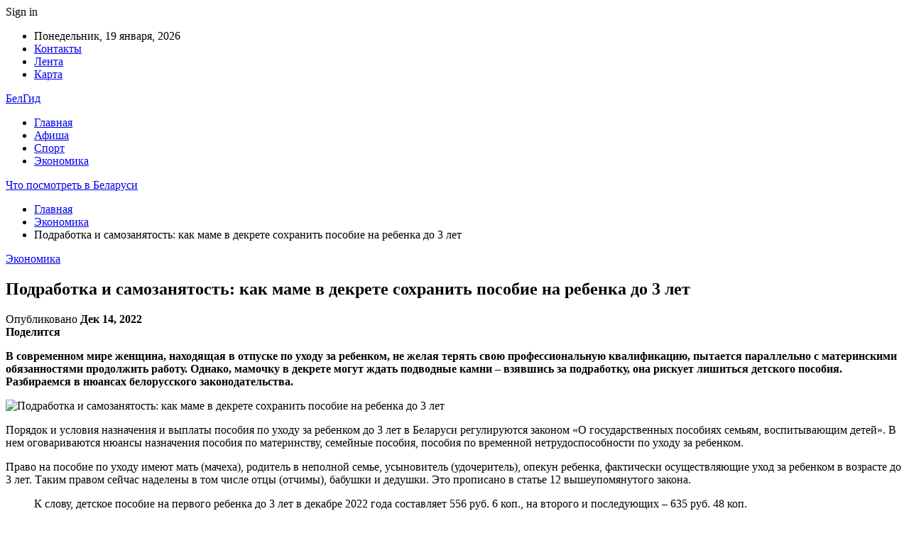

--- FILE ---
content_type: text/html; charset=UTF-8
request_url: https://belgid.by/ekonomika/podrabotka-i-samozanyatost-kak-mame-v-dekrete-sohranit-posobie-na-rebenka-do-3-let.html
body_size: 25432
content:
	<!DOCTYPE html>
		<!--[if IE 8]>
	<html class="ie ie8" lang="ru-RU"> <![endif]-->
	<!--[if IE 9]>
	<html class="ie ie9" lang="ru-RU"> <![endif]-->
	<!--[if gt IE 9]><!-->
<html lang="ru-RU"> <!--<![endif]-->
	<head>
				<meta charset="UTF-8">
		<meta http-equiv="X-UA-Compatible" content="IE=edge">
		<meta name="viewport" content="width=device-width, initial-scale=1.0">
		<link rel="pingback" href="https://belgid.by/xmlrpc.php"/>

		<meta name='robots' content='index, follow, max-image-preview:large, max-snippet:-1, max-video-preview:-1' />

	<!-- This site is optimized with the Yoast SEO plugin v26.6 - https://yoast.com/wordpress/plugins/seo/ -->
	<title>Подработка и самозанятость: как маме в декрете сохранить пособие на ребенка до 3 лет - Что посмотреть в Беларуси</title>
	<link rel="canonical" href="https://belgid.by/ekonomika/podrabotka-i-samozanyatost-kak-mame-v-dekrete-sohranit-posobie-na-rebenka-do-3-let.html" />
	<meta property="og:locale" content="ru_RU" />
	<meta property="og:type" content="article" />
	<meta property="og:title" content="Подработка и самозанятость: как маме в декрете сохранить пособие на ребенка до 3 лет - Что посмотреть в Беларуси" />
	<meta property="og:description" content="В современном мире женщина, находящая в отпуске по уходу за ребенком, не желая терять свою профессиональную квалификацию, пытается параллельно с материнскими обязанностями продолжить работу. Однако, мамочку в декрете могут ждать подводные камни &ndash; взявшись за подработку, она рискует лишиться детского пособия. Разбираемся в нюансах белорусского законодательства. Порядок и условия назначения и выплаты пособия по уходу [&hellip;]" />
	<meta property="og:url" content="https://belgid.by/ekonomika/podrabotka-i-samozanyatost-kak-mame-v-dekrete-sohranit-posobie-na-rebenka-do-3-let.html" />
	<meta property="og:site_name" content="Что посмотреть в Беларуси" />
	<meta property="article:published_time" content="2022-12-14T01:39:43+00:00" />
	<meta property="og:image" content="https://belgid.by/wp-content/uploads/2022/12/08130d5e52b4c038fa22b74babe5c0e6-1.jpg" />
	<meta property="og:image:width" content="600" />
	<meta property="og:image:height" content="400" />
	<meta property="og:image:type" content="image/jpeg" />
	<meta name="author" content="admin" />
	<meta name="twitter:card" content="summary_large_image" />
	<meta name="twitter:label1" content="Написано автором" />
	<meta name="twitter:data1" content="admin" />
	<script type="application/ld+json" class="yoast-schema-graph">{"@context":"https://schema.org","@graph":[{"@type":"WebPage","@id":"https://belgid.by/ekonomika/podrabotka-i-samozanyatost-kak-mame-v-dekrete-sohranit-posobie-na-rebenka-do-3-let.html","url":"https://belgid.by/ekonomika/podrabotka-i-samozanyatost-kak-mame-v-dekrete-sohranit-posobie-na-rebenka-do-3-let.html","name":"Подработка и самозанятость: как маме в декрете сохранить пособие на ребенка до 3 лет - Что посмотреть в Беларуси","isPartOf":{"@id":"https://belgid.by/#website"},"primaryImageOfPage":{"@id":"https://belgid.by/ekonomika/podrabotka-i-samozanyatost-kak-mame-v-dekrete-sohranit-posobie-na-rebenka-do-3-let.html#primaryimage"},"image":{"@id":"https://belgid.by/ekonomika/podrabotka-i-samozanyatost-kak-mame-v-dekrete-sohranit-posobie-na-rebenka-do-3-let.html#primaryimage"},"thumbnailUrl":"https://belgid.by/wp-content/uploads/2022/12/08130d5e52b4c038fa22b74babe5c0e6.jpg","datePublished":"2022-12-14T01:39:43+00:00","author":{"@id":"https://belgid.by/#/schema/person/9c43880c5743fec822a4546aefe240c0"},"breadcrumb":{"@id":"https://belgid.by/ekonomika/podrabotka-i-samozanyatost-kak-mame-v-dekrete-sohranit-posobie-na-rebenka-do-3-let.html#breadcrumb"},"inLanguage":"ru-RU","potentialAction":[{"@type":"ReadAction","target":["https://belgid.by/ekonomika/podrabotka-i-samozanyatost-kak-mame-v-dekrete-sohranit-posobie-na-rebenka-do-3-let.html"]}]},{"@type":"ImageObject","inLanguage":"ru-RU","@id":"https://belgid.by/ekonomika/podrabotka-i-samozanyatost-kak-mame-v-dekrete-sohranit-posobie-na-rebenka-do-3-let.html#primaryimage","url":"https://belgid.by/wp-content/uploads/2022/12/08130d5e52b4c038fa22b74babe5c0e6.jpg","contentUrl":"https://belgid.by/wp-content/uploads/2022/12/08130d5e52b4c038fa22b74babe5c0e6.jpg","width":600,"height":400},{"@type":"BreadcrumbList","@id":"https://belgid.by/ekonomika/podrabotka-i-samozanyatost-kak-mame-v-dekrete-sohranit-posobie-na-rebenka-do-3-let.html#breadcrumb","itemListElement":[{"@type":"ListItem","position":1,"name":"Главная страница","item":"https://belgid.by/"},{"@type":"ListItem","position":2,"name":"Подработка и самозанятость: как маме в декрете сохранить пособие на ребенка до 3 лет"}]},{"@type":"WebSite","@id":"https://belgid.by/#website","url":"https://belgid.by/","name":"Что посмотреть в Беларуси","description":"","potentialAction":[{"@type":"SearchAction","target":{"@type":"EntryPoint","urlTemplate":"https://belgid.by/?s={search_term_string}"},"query-input":{"@type":"PropertyValueSpecification","valueRequired":true,"valueName":"search_term_string"}}],"inLanguage":"ru-RU"},{"@type":"Person","@id":"https://belgid.by/#/schema/person/9c43880c5743fec822a4546aefe240c0","name":"admin","image":{"@type":"ImageObject","inLanguage":"ru-RU","@id":"https://belgid.by/#/schema/person/image/","url":"https://secure.gravatar.com/avatar/312cdcf38b28165683a140e612e3f9539f86d26244a3dfc71ba6b2cdead2a3eb?s=96&d=mm&r=g","contentUrl":"https://secure.gravatar.com/avatar/312cdcf38b28165683a140e612e3f9539f86d26244a3dfc71ba6b2cdead2a3eb?s=96&d=mm&r=g","caption":"admin"},"url":"https://belgid.by/author/admin"}]}</script>
	<!-- / Yoast SEO plugin. -->


<link rel='dns-prefetch' href='//fonts.googleapis.com' />
<link rel="alternate" type="application/rss+xml" title="Что посмотреть в Беларуси &raquo; Лента" href="https://belgid.by/feed" />
<link rel="alternate" type="application/rss+xml" title="Что посмотреть в Беларуси &raquo; Лента комментариев" href="https://belgid.by/comments/feed" />
<link rel="alternate" title="oEmbed (JSON)" type="application/json+oembed" href="https://belgid.by/wp-json/oembed/1.0/embed?url=https%3A%2F%2Fbelgid.by%2Fekonomika%2Fpodrabotka-i-samozanyatost-kak-mame-v-dekrete-sohranit-posobie-na-rebenka-do-3-let.html" />
<link rel="alternate" title="oEmbed (XML)" type="text/xml+oembed" href="https://belgid.by/wp-json/oembed/1.0/embed?url=https%3A%2F%2Fbelgid.by%2Fekonomika%2Fpodrabotka-i-samozanyatost-kak-mame-v-dekrete-sohranit-posobie-na-rebenka-do-3-let.html&#038;format=xml" />
<style id='wp-img-auto-sizes-contain-inline-css' type='text/css'>
img:is([sizes=auto i],[sizes^="auto," i]){contain-intrinsic-size:3000px 1500px}
/*# sourceURL=wp-img-auto-sizes-contain-inline-css */
</style>
<style id='wp-emoji-styles-inline-css' type='text/css'>

	img.wp-smiley, img.emoji {
		display: inline !important;
		border: none !important;
		box-shadow: none !important;
		height: 1em !important;
		width: 1em !important;
		margin: 0 0.07em !important;
		vertical-align: -0.1em !important;
		background: none !important;
		padding: 0 !important;
	}
/*# sourceURL=wp-emoji-styles-inline-css */
</style>
<style id='wp-block-library-inline-css' type='text/css'>
:root{--wp-block-synced-color:#7a00df;--wp-block-synced-color--rgb:122,0,223;--wp-bound-block-color:var(--wp-block-synced-color);--wp-editor-canvas-background:#ddd;--wp-admin-theme-color:#007cba;--wp-admin-theme-color--rgb:0,124,186;--wp-admin-theme-color-darker-10:#006ba1;--wp-admin-theme-color-darker-10--rgb:0,107,160.5;--wp-admin-theme-color-darker-20:#005a87;--wp-admin-theme-color-darker-20--rgb:0,90,135;--wp-admin-border-width-focus:2px}@media (min-resolution:192dpi){:root{--wp-admin-border-width-focus:1.5px}}.wp-element-button{cursor:pointer}:root .has-very-light-gray-background-color{background-color:#eee}:root .has-very-dark-gray-background-color{background-color:#313131}:root .has-very-light-gray-color{color:#eee}:root .has-very-dark-gray-color{color:#313131}:root .has-vivid-green-cyan-to-vivid-cyan-blue-gradient-background{background:linear-gradient(135deg,#00d084,#0693e3)}:root .has-purple-crush-gradient-background{background:linear-gradient(135deg,#34e2e4,#4721fb 50%,#ab1dfe)}:root .has-hazy-dawn-gradient-background{background:linear-gradient(135deg,#faaca8,#dad0ec)}:root .has-subdued-olive-gradient-background{background:linear-gradient(135deg,#fafae1,#67a671)}:root .has-atomic-cream-gradient-background{background:linear-gradient(135deg,#fdd79a,#004a59)}:root .has-nightshade-gradient-background{background:linear-gradient(135deg,#330968,#31cdcf)}:root .has-midnight-gradient-background{background:linear-gradient(135deg,#020381,#2874fc)}:root{--wp--preset--font-size--normal:16px;--wp--preset--font-size--huge:42px}.has-regular-font-size{font-size:1em}.has-larger-font-size{font-size:2.625em}.has-normal-font-size{font-size:var(--wp--preset--font-size--normal)}.has-huge-font-size{font-size:var(--wp--preset--font-size--huge)}.has-text-align-center{text-align:center}.has-text-align-left{text-align:left}.has-text-align-right{text-align:right}.has-fit-text{white-space:nowrap!important}#end-resizable-editor-section{display:none}.aligncenter{clear:both}.items-justified-left{justify-content:flex-start}.items-justified-center{justify-content:center}.items-justified-right{justify-content:flex-end}.items-justified-space-between{justify-content:space-between}.screen-reader-text{border:0;clip-path:inset(50%);height:1px;margin:-1px;overflow:hidden;padding:0;position:absolute;width:1px;word-wrap:normal!important}.screen-reader-text:focus{background-color:#ddd;clip-path:none;color:#444;display:block;font-size:1em;height:auto;left:5px;line-height:normal;padding:15px 23px 14px;text-decoration:none;top:5px;width:auto;z-index:100000}html :where(.has-border-color){border-style:solid}html :where([style*=border-top-color]){border-top-style:solid}html :where([style*=border-right-color]){border-right-style:solid}html :where([style*=border-bottom-color]){border-bottom-style:solid}html :where([style*=border-left-color]){border-left-style:solid}html :where([style*=border-width]){border-style:solid}html :where([style*=border-top-width]){border-top-style:solid}html :where([style*=border-right-width]){border-right-style:solid}html :where([style*=border-bottom-width]){border-bottom-style:solid}html :where([style*=border-left-width]){border-left-style:solid}html :where(img[class*=wp-image-]){height:auto;max-width:100%}:where(figure){margin:0 0 1em}html :where(.is-position-sticky){--wp-admin--admin-bar--position-offset:var(--wp-admin--admin-bar--height,0px)}@media screen and (max-width:600px){html :where(.is-position-sticky){--wp-admin--admin-bar--position-offset:0px}}

/*# sourceURL=wp-block-library-inline-css */
</style><style id='global-styles-inline-css' type='text/css'>
:root{--wp--preset--aspect-ratio--square: 1;--wp--preset--aspect-ratio--4-3: 4/3;--wp--preset--aspect-ratio--3-4: 3/4;--wp--preset--aspect-ratio--3-2: 3/2;--wp--preset--aspect-ratio--2-3: 2/3;--wp--preset--aspect-ratio--16-9: 16/9;--wp--preset--aspect-ratio--9-16: 9/16;--wp--preset--color--black: #000000;--wp--preset--color--cyan-bluish-gray: #abb8c3;--wp--preset--color--white: #ffffff;--wp--preset--color--pale-pink: #f78da7;--wp--preset--color--vivid-red: #cf2e2e;--wp--preset--color--luminous-vivid-orange: #ff6900;--wp--preset--color--luminous-vivid-amber: #fcb900;--wp--preset--color--light-green-cyan: #7bdcb5;--wp--preset--color--vivid-green-cyan: #00d084;--wp--preset--color--pale-cyan-blue: #8ed1fc;--wp--preset--color--vivid-cyan-blue: #0693e3;--wp--preset--color--vivid-purple: #9b51e0;--wp--preset--gradient--vivid-cyan-blue-to-vivid-purple: linear-gradient(135deg,rgb(6,147,227) 0%,rgb(155,81,224) 100%);--wp--preset--gradient--light-green-cyan-to-vivid-green-cyan: linear-gradient(135deg,rgb(122,220,180) 0%,rgb(0,208,130) 100%);--wp--preset--gradient--luminous-vivid-amber-to-luminous-vivid-orange: linear-gradient(135deg,rgb(252,185,0) 0%,rgb(255,105,0) 100%);--wp--preset--gradient--luminous-vivid-orange-to-vivid-red: linear-gradient(135deg,rgb(255,105,0) 0%,rgb(207,46,46) 100%);--wp--preset--gradient--very-light-gray-to-cyan-bluish-gray: linear-gradient(135deg,rgb(238,238,238) 0%,rgb(169,184,195) 100%);--wp--preset--gradient--cool-to-warm-spectrum: linear-gradient(135deg,rgb(74,234,220) 0%,rgb(151,120,209) 20%,rgb(207,42,186) 40%,rgb(238,44,130) 60%,rgb(251,105,98) 80%,rgb(254,248,76) 100%);--wp--preset--gradient--blush-light-purple: linear-gradient(135deg,rgb(255,206,236) 0%,rgb(152,150,240) 100%);--wp--preset--gradient--blush-bordeaux: linear-gradient(135deg,rgb(254,205,165) 0%,rgb(254,45,45) 50%,rgb(107,0,62) 100%);--wp--preset--gradient--luminous-dusk: linear-gradient(135deg,rgb(255,203,112) 0%,rgb(199,81,192) 50%,rgb(65,88,208) 100%);--wp--preset--gradient--pale-ocean: linear-gradient(135deg,rgb(255,245,203) 0%,rgb(182,227,212) 50%,rgb(51,167,181) 100%);--wp--preset--gradient--electric-grass: linear-gradient(135deg,rgb(202,248,128) 0%,rgb(113,206,126) 100%);--wp--preset--gradient--midnight: linear-gradient(135deg,rgb(2,3,129) 0%,rgb(40,116,252) 100%);--wp--preset--font-size--small: 13px;--wp--preset--font-size--medium: 20px;--wp--preset--font-size--large: 36px;--wp--preset--font-size--x-large: 42px;--wp--preset--spacing--20: 0.44rem;--wp--preset--spacing--30: 0.67rem;--wp--preset--spacing--40: 1rem;--wp--preset--spacing--50: 1.5rem;--wp--preset--spacing--60: 2.25rem;--wp--preset--spacing--70: 3.38rem;--wp--preset--spacing--80: 5.06rem;--wp--preset--shadow--natural: 6px 6px 9px rgba(0, 0, 0, 0.2);--wp--preset--shadow--deep: 12px 12px 50px rgba(0, 0, 0, 0.4);--wp--preset--shadow--sharp: 6px 6px 0px rgba(0, 0, 0, 0.2);--wp--preset--shadow--outlined: 6px 6px 0px -3px rgb(255, 255, 255), 6px 6px rgb(0, 0, 0);--wp--preset--shadow--crisp: 6px 6px 0px rgb(0, 0, 0);}:where(.is-layout-flex){gap: 0.5em;}:where(.is-layout-grid){gap: 0.5em;}body .is-layout-flex{display: flex;}.is-layout-flex{flex-wrap: wrap;align-items: center;}.is-layout-flex > :is(*, div){margin: 0;}body .is-layout-grid{display: grid;}.is-layout-grid > :is(*, div){margin: 0;}:where(.wp-block-columns.is-layout-flex){gap: 2em;}:where(.wp-block-columns.is-layout-grid){gap: 2em;}:where(.wp-block-post-template.is-layout-flex){gap: 1.25em;}:where(.wp-block-post-template.is-layout-grid){gap: 1.25em;}.has-black-color{color: var(--wp--preset--color--black) !important;}.has-cyan-bluish-gray-color{color: var(--wp--preset--color--cyan-bluish-gray) !important;}.has-white-color{color: var(--wp--preset--color--white) !important;}.has-pale-pink-color{color: var(--wp--preset--color--pale-pink) !important;}.has-vivid-red-color{color: var(--wp--preset--color--vivid-red) !important;}.has-luminous-vivid-orange-color{color: var(--wp--preset--color--luminous-vivid-orange) !important;}.has-luminous-vivid-amber-color{color: var(--wp--preset--color--luminous-vivid-amber) !important;}.has-light-green-cyan-color{color: var(--wp--preset--color--light-green-cyan) !important;}.has-vivid-green-cyan-color{color: var(--wp--preset--color--vivid-green-cyan) !important;}.has-pale-cyan-blue-color{color: var(--wp--preset--color--pale-cyan-blue) !important;}.has-vivid-cyan-blue-color{color: var(--wp--preset--color--vivid-cyan-blue) !important;}.has-vivid-purple-color{color: var(--wp--preset--color--vivid-purple) !important;}.has-black-background-color{background-color: var(--wp--preset--color--black) !important;}.has-cyan-bluish-gray-background-color{background-color: var(--wp--preset--color--cyan-bluish-gray) !important;}.has-white-background-color{background-color: var(--wp--preset--color--white) !important;}.has-pale-pink-background-color{background-color: var(--wp--preset--color--pale-pink) !important;}.has-vivid-red-background-color{background-color: var(--wp--preset--color--vivid-red) !important;}.has-luminous-vivid-orange-background-color{background-color: var(--wp--preset--color--luminous-vivid-orange) !important;}.has-luminous-vivid-amber-background-color{background-color: var(--wp--preset--color--luminous-vivid-amber) !important;}.has-light-green-cyan-background-color{background-color: var(--wp--preset--color--light-green-cyan) !important;}.has-vivid-green-cyan-background-color{background-color: var(--wp--preset--color--vivid-green-cyan) !important;}.has-pale-cyan-blue-background-color{background-color: var(--wp--preset--color--pale-cyan-blue) !important;}.has-vivid-cyan-blue-background-color{background-color: var(--wp--preset--color--vivid-cyan-blue) !important;}.has-vivid-purple-background-color{background-color: var(--wp--preset--color--vivid-purple) !important;}.has-black-border-color{border-color: var(--wp--preset--color--black) !important;}.has-cyan-bluish-gray-border-color{border-color: var(--wp--preset--color--cyan-bluish-gray) !important;}.has-white-border-color{border-color: var(--wp--preset--color--white) !important;}.has-pale-pink-border-color{border-color: var(--wp--preset--color--pale-pink) !important;}.has-vivid-red-border-color{border-color: var(--wp--preset--color--vivid-red) !important;}.has-luminous-vivid-orange-border-color{border-color: var(--wp--preset--color--luminous-vivid-orange) !important;}.has-luminous-vivid-amber-border-color{border-color: var(--wp--preset--color--luminous-vivid-amber) !important;}.has-light-green-cyan-border-color{border-color: var(--wp--preset--color--light-green-cyan) !important;}.has-vivid-green-cyan-border-color{border-color: var(--wp--preset--color--vivid-green-cyan) !important;}.has-pale-cyan-blue-border-color{border-color: var(--wp--preset--color--pale-cyan-blue) !important;}.has-vivid-cyan-blue-border-color{border-color: var(--wp--preset--color--vivid-cyan-blue) !important;}.has-vivid-purple-border-color{border-color: var(--wp--preset--color--vivid-purple) !important;}.has-vivid-cyan-blue-to-vivid-purple-gradient-background{background: var(--wp--preset--gradient--vivid-cyan-blue-to-vivid-purple) !important;}.has-light-green-cyan-to-vivid-green-cyan-gradient-background{background: var(--wp--preset--gradient--light-green-cyan-to-vivid-green-cyan) !important;}.has-luminous-vivid-amber-to-luminous-vivid-orange-gradient-background{background: var(--wp--preset--gradient--luminous-vivid-amber-to-luminous-vivid-orange) !important;}.has-luminous-vivid-orange-to-vivid-red-gradient-background{background: var(--wp--preset--gradient--luminous-vivid-orange-to-vivid-red) !important;}.has-very-light-gray-to-cyan-bluish-gray-gradient-background{background: var(--wp--preset--gradient--very-light-gray-to-cyan-bluish-gray) !important;}.has-cool-to-warm-spectrum-gradient-background{background: var(--wp--preset--gradient--cool-to-warm-spectrum) !important;}.has-blush-light-purple-gradient-background{background: var(--wp--preset--gradient--blush-light-purple) !important;}.has-blush-bordeaux-gradient-background{background: var(--wp--preset--gradient--blush-bordeaux) !important;}.has-luminous-dusk-gradient-background{background: var(--wp--preset--gradient--luminous-dusk) !important;}.has-pale-ocean-gradient-background{background: var(--wp--preset--gradient--pale-ocean) !important;}.has-electric-grass-gradient-background{background: var(--wp--preset--gradient--electric-grass) !important;}.has-midnight-gradient-background{background: var(--wp--preset--gradient--midnight) !important;}.has-small-font-size{font-size: var(--wp--preset--font-size--small) !important;}.has-medium-font-size{font-size: var(--wp--preset--font-size--medium) !important;}.has-large-font-size{font-size: var(--wp--preset--font-size--large) !important;}.has-x-large-font-size{font-size: var(--wp--preset--font-size--x-large) !important;}
/*# sourceURL=global-styles-inline-css */
</style>

<style id='classic-theme-styles-inline-css' type='text/css'>
/*! This file is auto-generated */
.wp-block-button__link{color:#fff;background-color:#32373c;border-radius:9999px;box-shadow:none;text-decoration:none;padding:calc(.667em + 2px) calc(1.333em + 2px);font-size:1.125em}.wp-block-file__button{background:#32373c;color:#fff;text-decoration:none}
/*# sourceURL=/wp-includes/css/classic-themes.min.css */
</style>
<link rel='stylesheet' id='widgetopts-styles-css' href='https://belgid.by/wp-content/plugins/widget-options/assets/css/widget-options.css?ver=4.1.3' type='text/css' media='all' />
<link rel='stylesheet' id='bf-slick-css' href='https://belgid.by/wp-content/themes/publisher/includes/libs/better-framework/assets/css/slick.min.css?ver=3.10.22' type='text/css' media='all' />
<link rel='stylesheet' id='pretty-photo-css' href='https://belgid.by/wp-content/themes/publisher/includes/libs/better-framework/assets/css/pretty-photo.min.css?ver=3.10.22' type='text/css' media='all' />
<link rel='stylesheet' id='bs-icons-css' href='https://belgid.by/wp-content/themes/publisher/includes/libs/better-framework/assets/css/bs-icons.css?ver=3.10.22' type='text/css' media='all' />
<link rel='stylesheet' id='theme-libs-css' href='https://belgid.by/wp-content/themes/publisher/css/theme-libs.min.css?ver=7.7.0' type='text/css' media='all' />
<link rel='stylesheet' id='fontawesome-css' href='https://belgid.by/wp-content/themes/publisher/includes/libs/better-framework/assets/css/font-awesome.min.css?ver=3.10.22' type='text/css' media='all' />
<link rel='stylesheet' id='publisher-css' href='https://belgid.by/wp-content/themes/publisher/style-7.7.0.min.css?ver=7.7.0' type='text/css' media='all' />
<link rel='stylesheet' id='better-framework-main-fonts-css' href='https://fonts.googleapis.com/css?family=Roboto:400,500,400italic&#038;subset=greek' type='text/css' media='all' />
<script type="text/javascript" src="https://belgid.by/wp-includes/js/jquery/jquery.min.js?ver=3.7.1" id="jquery-core-js"></script>
<script type="text/javascript" src="https://belgid.by/wp-includes/js/jquery/jquery-migrate.min.js?ver=3.4.1" id="jquery-migrate-js"></script>
<link rel="https://api.w.org/" href="https://belgid.by/wp-json/" /><link rel="alternate" title="JSON" type="application/json" href="https://belgid.by/wp-json/wp/v2/posts/616" /><link rel="EditURI" type="application/rsd+xml" title="RSD" href="https://belgid.by/xmlrpc.php?rsd" />
<meta name="generator" content="WordPress 6.9" />
<link rel='shortlink' href='https://belgid.by/?p=616' />
<script type="application/ld+json">{
    "@context": "http:\/\/schema.org\/",
    "@type": "Organization",
    "@id": "#organization",
    "url": "https:\/\/belgid.by\/",
    "name": "\u0427\u0442\u043e \u043f\u043e\u0441\u043c\u043e\u0442\u0440\u0435\u0442\u044c \u0432 \u0411\u0435\u043b\u0430\u0440\u0443\u0441\u0438",
    "description": ""
}</script>
<script type="application/ld+json">{
    "@context": "http:\/\/schema.org\/",
    "@type": "WebSite",
    "name": "\u0427\u0442\u043e \u043f\u043e\u0441\u043c\u043e\u0442\u0440\u0435\u0442\u044c \u0432 \u0411\u0435\u043b\u0430\u0440\u0443\u0441\u0438",
    "alternateName": "",
    "url": "https:\/\/belgid.by\/"
}</script>
<script type="application/ld+json">{
    "@context": "http:\/\/schema.org\/",
    "@type": "BlogPosting",
    "headline": "\u041f\u043e\u0434\u0440\u0430\u0431\u043e\u0442\u043a\u0430 \u0438 \u0441\u0430\u043c\u043e\u0437\u0430\u043d\u044f\u0442\u043e\u0441\u0442\u044c: \u043a\u0430\u043a \u043c\u0430\u043c\u0435 \u0432 \u0434\u0435\u043a\u0440\u0435\u0442\u0435 \u0441\u043e\u0445\u0440\u0430\u043d\u0438\u0442\u044c \u043f\u043e\u0441\u043e\u0431\u0438\u0435 \u043d\u0430 \u0440\u0435\u0431\u0435\u043d\u043a\u0430 \u0434\u043e 3 \u043b\u0435\u0442",
    "description": "\u0412 \u0441\u043e\u0432\u0440\u0435\u043c\u0435\u043d\u043d\u043e\u043c \u043c\u0438\u0440\u0435 \u0436\u0435\u043d\u0449\u0438\u043d\u0430, \u043d\u0430\u0445\u043e\u0434\u044f\u0449\u0430\u044f \u0432 \u043e\u0442\u043f\u0443\u0441\u043a\u0435 \u043f\u043e \u0443\u0445\u043e\u0434\u0443 \u0437\u0430 \u0440\u0435\u0431\u0435\u043d\u043a\u043e\u043c, \u043d\u0435 \u0436\u0435\u043b\u0430\u044f \u0442\u0435\u0440\u044f\u0442\u044c \u0441\u0432\u043e\u044e \u043f\u0440\u043e\u0444\u0435\u0441\u0441\u0438\u043e\u043d\u0430\u043b\u044c\u043d\u0443\u044e \u043a\u0432\u0430\u043b\u0438\u0444\u0438\u043a\u0430\u0446\u0438\u044e, \u043f\u044b\u0442\u0430\u0435\u0442\u0441\u044f \u043f\u0430\u0440\u0430\u043b\u043b\u0435\u043b\u044c\u043d\u043e \u0441 \u043c\u0430\u0442\u0435\u0440\u0438\u043d\u0441\u043a\u0438\u043c\u0438 \u043e\u0431\u044f\u0437\u0430\u043d\u043d\u043e\u0441\u0442\u044f\u043c\u0438 \u043f\u0440\u043e\u0434\u043e\u043b\u0436\u0438\u0442\u044c \u0440\u0430\u0431\u043e\u0442\u0443. \u041e\u0434\u043d\u0430\u043a\u043e, \u043c\u0430\u043c\u043e\u0447\u043a\u0443 \u0432 \u0434\u0435\u043a\u0440\u0435\u0442\u0435 \u043c\u043e\u0433\u0443\u0442 \u0436\u0434\u0430\u0442\u044c \u043f\u043e\u0434\u0432\u043e\u0434\u043d\u044b\u0435 \u043a\u0430\u043c\u043d\u0438 &ndas",
    "datePublished": "2022-12-14",
    "dateModified": "2022-12-14",
    "author": {
        "@type": "Person",
        "@id": "#person-admin",
        "name": "admin"
    },
    "image": {
        "@type": "ImageObject",
        "url": "https:\/\/belgid.by\/wp-content\/uploads\/2022\/12\/08130d5e52b4c038fa22b74babe5c0e6.jpg",
        "width": 600,
        "height": 400
    },
    "interactionStatistic": [
        {
            "@type": "InteractionCounter",
            "interactionType": "http:\/\/schema.org\/CommentAction",
            "userInteractionCount": "0"
        }
    ],
    "publisher": {
        "@id": "#organization"
    },
    "mainEntityOfPage": "https:\/\/belgid.by\/ekonomika\/podrabotka-i-samozanyatost-kak-mame-v-dekrete-sohranit-posobie-na-rebenka-do-3-let.html"
}</script>
<link rel='stylesheet' id='7.7.0-1768479294' href='https://belgid.by/wp-content/bs-booster-cache/8f9266a2b89479cd76be2a65653ae497.css' type='text/css' media='all' />
<link rel="icon" href="https://belgid.by/wp-content/uploads/2021/02/slide-0-kopirovat.jpg" sizes="32x32" />
<link rel="icon" href="https://belgid.by/wp-content/uploads/2021/02/slide-0-kopirovat.jpg" sizes="192x192" />
<link rel="apple-touch-icon" href="https://belgid.by/wp-content/uploads/2021/02/slide-0-kopirovat.jpg" />
<meta name="msapplication-TileImage" content="https://belgid.by/wp-content/uploads/2021/02/slide-0-kopirovat.jpg" />
	</head>

<body class="wp-singular post-template-default single single-post postid-616 single-format-standard wp-theme-publisher bs-theme bs-publisher bs-publisher-clean-magazine active-light-box active-top-line ltr close-rh page-layout-2-col-right full-width active-sticky-sidebar main-menu-sticky-smart single-prim-cat-18 single-cat-18  bs-ll-a" dir="ltr">
		<div class="main-wrap content-main-wrap">
			<header id="header" class="site-header header-style-2 boxed" itemscope="itemscope" itemtype="https://schema.org/WPHeader">

		<section class="topbar topbar-style-1 hidden-xs hidden-xs">
	<div class="content-wrap">
		<div class="container">
			<div class="topbar-inner clearfix">

									<div class="section-links">
													<a class="topbar-sign-in "
							   data-toggle="modal" data-target="#bsLoginModal">
								<i class="fa fa-user-circle"></i> Sign in							</a>

							<div class="modal sign-in-modal fade" id="bsLoginModal" tabindex="-1" role="dialog"
							     style="display: none">
								<div class="modal-dialog" role="document">
									<div class="modal-content">
											<span class="close-modal" data-dismiss="modal" aria-label="Close"><i
														class="fa fa-close"></i></span>
										<div class="modal-body">
											<div id="form_93471_" class="bs-shortcode bs-login-shortcode ">
		<div class="bs-login bs-type-login"  style="display:none">

					<div class="bs-login-panel bs-login-sign-panel bs-current-login-panel">
								<form name="loginform"
				      action="https://belgid.by/wp-login.php" method="post">

					
					<div class="login-header">
						<span class="login-icon fa fa-user-circle main-color"></span>
						<p>Welcome, Login to your account.</p>
					</div>
					
					<div class="login-field login-username">
						<input type="text" name="log" id="form_93471_user_login" class="input"
						       value="" size="20"
						       placeholder="Username or Email..." required/>
					</div>

					<div class="login-field login-password">
						<input type="password" name="pwd" id="form_93471_user_pass"
						       class="input"
						       value="" size="20" placeholder="Password..."
						       required/>
					</div>

					
					<div class="login-field">
						<a href="https://belgid.by/wp-login.php?action=lostpassword&redirect_to=https%3A%2F%2Fbelgid.by%2Fekonomika%2Fpodrabotka-i-samozanyatost-kak-mame-v-dekrete-sohranit-posobie-na-rebenka-do-3-let.html"
						   class="go-reset-panel">Forget password?</a>

													<span class="login-remember">
							<input class="remember-checkbox" name="rememberme" type="checkbox"
							       id="form_93471_rememberme"
							       value="forever"  />
							<label class="remember-label">Remember me</label>
						</span>
											</div>

					
					<div class="login-field login-submit">
						<input type="submit" name="wp-submit"
						       class="button-primary login-btn"
						       value="Log In"/>
						<input type="hidden" name="redirect_to" value="https://belgid.by/ekonomika/podrabotka-i-samozanyatost-kak-mame-v-dekrete-sohranit-posobie-na-rebenka-do-3-let.html"/>
					</div>

									</form>
			</div>

			<div class="bs-login-panel bs-login-reset-panel">

				<span class="go-login-panel"><i
							class="fa fa-angle-left"></i> Sign in</span>

				<div class="bs-login-reset-panel-inner">
					<div class="login-header">
						<span class="login-icon fa fa-support"></span>
						<p>Recover your password.</p>
						<p>A password will be e-mailed to you.</p>
					</div>
										<form name="lostpasswordform" id="form_93471_lostpasswordform"
					      action="https://belgid.by/wp-login.php?action=lostpassword"
					      method="post">

						<div class="login-field reset-username">
							<input type="text" name="user_login" class="input" value=""
							       placeholder="Username or Email..."
							       required/>
						</div>

						
						<div class="login-field reset-submit">

							<input type="hidden" name="redirect_to" value=""/>
							<input type="submit" name="wp-submit" class="login-btn"
							       value="Send My Password"/>

						</div>
					</form>
				</div>
			</div>
			</div>
	</div>
										</div>
									</div>
								</div>
							</div>
												</div>
				
				<div class="section-menu">
						<div id="menu-top" class="menu top-menu-wrapper" role="navigation" itemscope="itemscope" itemtype="https://schema.org/SiteNavigationElement">
		<nav class="top-menu-container">

			<ul id="top-navigation" class="top-menu menu clearfix bsm-pure">
									<li id="topbar-date" class="menu-item menu-item-date">
					<span
						class="topbar-date">Понедельник, 19 января, 2026</span>
					</li>
					<li id="menu-item-34" class="menu-item menu-item-type-post_type menu-item-object-page better-anim-fade menu-item-34"><a href="https://belgid.by/kontakty">Контакты</a></li>
<li id="menu-item-35" class="menu-item menu-item-type-post_type menu-item-object-page better-anim-fade menu-item-35"><a href="https://belgid.by/lenta">Лента</a></li>
<li id="menu-item-75" class="menu-item menu-item-type-custom menu-item-object-custom better-anim-fade menu-item-75"><a href="/sitemap.xml">Карта</a></li>
			</ul>

		</nav>
	</div>
				</div>
			</div>
		</div>
	</div>
</section>
		<div class="header-inner">
			<div class="content-wrap">
				<div class="container">
					<div class="row">
						<div class="row-height">
							<div class="logo-col col-xs-12">
								<div class="col-inside">
									<div id="site-branding" class="site-branding">
	<p  id="site-title" class="logo h1 text-logo">
	<a href="https://belgid.by/" itemprop="url" rel="home">
		БелГид	</a>
</p>
</div><!-- .site-branding -->
								</div>
							</div>
													</div>
					</div>
				</div>
			</div>
		</div>

		<div id="menu-main" class="menu main-menu-wrapper" role="navigation" itemscope="itemscope" itemtype="https://schema.org/SiteNavigationElement">
	<div class="main-menu-inner">
		<div class="content-wrap">
			<div class="container">

				<nav class="main-menu-container">
					<ul id="main-navigation" class="main-menu menu bsm-pure clearfix">
						<li id="menu-item-30" class="menu-item menu-item-type-custom menu-item-object-custom menu-item-home better-anim-fade menu-item-30"><a href="https://belgid.by/">Главная</a></li>
<li id="menu-item-60" class="menu-item menu-item-type-taxonomy menu-item-object-category menu-term-8 better-anim-fade menu-item-60"><a href="https://belgid.by/category/afisha">Афиша</a></li>
<li id="menu-item-71" class="menu-item menu-item-type-taxonomy menu-item-object-category menu-term-14 better-anim-fade menu-item-71"><a href="https://belgid.by/category/sport">Спорт</a></li>
<li id="menu-item-74" class="menu-item menu-item-type-taxonomy menu-item-object-category current-post-ancestor current-menu-parent current-post-parent menu-term-18 better-anim-fade menu-item-74"><a href="https://belgid.by/category/ekonomika">Экономика</a></li>
					</ul><!-- #main-navigation -->
									</nav><!-- .main-menu-container -->

			</div>
		</div>
	</div>
</div><!-- .menu -->
	</header><!-- .header -->
	<div class="rh-header clearfix dark deferred-block-exclude">
		<div class="rh-container clearfix">

			<div class="menu-container close">
				<span class="menu-handler"><span class="lines"></span></span>
			</div><!-- .menu-container -->

			<div class="logo-container rh-text-logo">
				<a href="https://belgid.by/" itemprop="url" rel="home">
					Что посмотреть в Беларуси				</a>
			</div><!-- .logo-container -->
		</div><!-- .rh-container -->
	</div><!-- .rh-header -->
<nav role="navigation" aria-label="Breadcrumbs" class="bf-breadcrumb clearfix bc-top-style"><div class="container bf-breadcrumb-container"><ul class="bf-breadcrumb-items" itemscope itemtype="http://schema.org/BreadcrumbList"><meta name="numberOfItems" content="3" /><meta name="itemListOrder" content="Ascending" /><li itemprop="itemListElement" itemscope itemtype="http://schema.org/ListItem" class="bf-breadcrumb-item bf-breadcrumb-begin"><a itemprop="item" href="https://belgid.by" rel="home"><span itemprop="name">Главная</span></a><meta itemprop="position" content="1" /></li><li itemprop="itemListElement" itemscope itemtype="http://schema.org/ListItem" class="bf-breadcrumb-item"><a itemprop="item" href="https://belgid.by/category/ekonomika" ><span itemprop="name">Экономика</span></a><meta itemprop="position" content="2" /></li><li itemprop="itemListElement" itemscope itemtype="http://schema.org/ListItem" class="bf-breadcrumb-item bf-breadcrumb-end"><span itemprop="name">Подработка и самозанятость: как маме в декрете сохранить пособие на ребенка до 3 лет</span><meta itemprop="item" content="https://belgid.by/ekonomika/podrabotka-i-samozanyatost-kak-mame-v-dekrete-sohranit-posobie-na-rebenka-do-3-let.html"/><meta itemprop="position" content="3" /></li></ul></div></nav><div class="content-wrap">
		<main id="content" class="content-container">

		<div class="container layout-2-col layout-2-col-1 layout-right-sidebar layout-bc-before post-template-10">

			<div class="row main-section">
										<div class="col-sm-8 content-column">
							<div class="single-container">
																<article id="post-616" class="post-616 post type-post status-publish format-standard has-post-thumbnail  category-ekonomika tag-belarus tag-100 single-post-content">
									<div class="single-featured"></div>
																		<div class="post-header-inner">
										<div class="post-header-title">
											<div class="term-badges floated"><span class="term-badge term-18"><a href="https://belgid.by/category/ekonomika">Экономика</a></span></div>											<h1 class="single-post-title">
												<span class="post-title" itemprop="headline">Подработка и самозанятость: как маме в декрете сохранить пособие на ребенка до 3 лет</span>
											</h1>
											<div class="post-meta single-post-meta">
				<span class="time"><time class="post-published updated"
			                         datetime="2022-12-14T04:39:43+03:00">Опубликовано <b>Дек 14, 2022</b></time></span>
			</div>
										</div>
									</div>
											<div class="post-share single-post-share top-share clearfix style-1">
			<div class="post-share-btn-group">
							</div>
						<div class="share-handler-wrap ">
				<span class="share-handler post-share-btn rank-default">
					<i class="bf-icon  fa fa-share-alt"></i>						<b class="text">Поделится</b>
										</span>
				<span class="social-item vk"><a href="https://vkontakte.ru/share.php?url=https%3A%2F%2Fbelgid.by%2Fekonomika%2Fpodrabotka-i-samozanyatost-kak-mame-v-dekrete-sohranit-posobie-na-rebenka-do-3-let.html" target="_blank" rel="nofollow noreferrer" class="bs-button-el" onclick="window.open(this.href, 'share-vk','left=50,top=50,width=600,height=320,toolbar=0'); return false;"><span class="icon"><i class="bf-icon fa fa-vk"></i></span></a></span><span class="social-item ok-ru"><a href="https://connect.ok.ru/offer?url=https%3A%2F%2Fbelgid.by%2Fekonomika%2Fpodrabotka-i-samozanyatost-kak-mame-v-dekrete-sohranit-posobie-na-rebenka-do-3-let.html&title=Подработка и самозанятость: как маме в декрете сохранить пособие на ребенка до 3 лет&imageUrl=https://belgid.by/wp-content/uploads/2022/12/08130d5e52b4c038fa22b74babe5c0e6.jpg" target="_blank" rel="nofollow noreferrer" class="bs-button-el" onclick="window.open(this.href, 'share-ok-ru','left=50,top=50,width=600,height=320,toolbar=0'); return false;"><span class="icon"><i class="bf-icon bsfi-ok-ru"></i></span></a></span><span class="social-item facebook"><a href="https://www.facebook.com/sharer.php?u=https%3A%2F%2Fbelgid.by%2Fekonomika%2Fpodrabotka-i-samozanyatost-kak-mame-v-dekrete-sohranit-posobie-na-rebenka-do-3-let.html" target="_blank" rel="nofollow noreferrer" class="bs-button-el" onclick="window.open(this.href, 'share-facebook','left=50,top=50,width=600,height=320,toolbar=0'); return false;"><span class="icon"><i class="bf-icon fa fa-facebook"></i></span></a></span><span class="social-item twitter"><a href="https://twitter.com/share?text=Подработка и самозанятость: как маме в декрете сохранить пособие на ребенка до 3 лет&url=https%3A%2F%2Fbelgid.by%2Fekonomika%2Fpodrabotka-i-samozanyatost-kak-mame-v-dekrete-sohranit-posobie-na-rebenka-do-3-let.html" target="_blank" rel="nofollow noreferrer" class="bs-button-el" onclick="window.open(this.href, 'share-twitter','left=50,top=50,width=600,height=320,toolbar=0'); return false;"><span class="icon"><i class="bf-icon fa fa-twitter"></i></span></a></span><span class="social-item whatsapp"><a href="whatsapp://send?text=Подработка и самозанятость: как маме в декрете сохранить пособие на ребенка до 3 лет %0A%0A https%3A%2F%2Fbelgid.by%2Fekonomika%2Fpodrabotka-i-samozanyatost-kak-mame-v-dekrete-sohranit-posobie-na-rebenka-do-3-let.html" target="_blank" rel="nofollow noreferrer" class="bs-button-el" onclick="window.open(this.href, 'share-whatsapp','left=50,top=50,width=600,height=320,toolbar=0'); return false;"><span class="icon"><i class="bf-icon fa fa-whatsapp"></i></span></a></span><span class="social-item telegram"><a href="https://telegram.me/share/url?url=https%3A%2F%2Fbelgid.by%2Fekonomika%2Fpodrabotka-i-samozanyatost-kak-mame-v-dekrete-sohranit-posobie-na-rebenka-do-3-let.html&text=Подработка и самозанятость: как маме в декрете сохранить пособие на ребенка до 3 лет" target="_blank" rel="nofollow noreferrer" class="bs-button-el" onclick="window.open(this.href, 'share-telegram','left=50,top=50,width=600,height=320,toolbar=0'); return false;"><span class="icon"><i class="bf-icon fa fa-send"></i></span></a></span><span class="social-item viber"><a href="viber://forward?text=Подработка и самозанятость: как маме в декрете сохранить пособие на ребенка до 3 лет https%3A%2F%2Fbelgid.by%2Fekonomika%2Fpodrabotka-i-samozanyatost-kak-mame-v-dekrete-sohranit-posobie-na-rebenka-do-3-let.html" target="_blank" rel="nofollow noreferrer" class="bs-button-el" onclick="window.open(this.href, 'share-viber','left=50,top=50,width=600,height=320,toolbar=0'); return false;"><span class="icon"><i class="bf-icon bsfi-viber"></i></span></a></span></div>		</div>
											<div class="entry-content clearfix single-post-content">
										<p><strong>В современном мире женщина, находящая в отпуске по уходу за ребенком, не желая терять свою профессиональную квалификацию, пытается параллельно с материнскими обязанностями продолжить работу. Однако, мамочку в декрете могут ждать подводные камни &ndash; взявшись за подработку, она рискует лишиться детского пособия. Разбираемся в нюансах белорусского законодательства.</strong></p>
 <p><p><img title="Подработка и самозанятость: как маме в декрете сохранить пособие на ребенка до 3 лет"  data-src="/wp-content/uploads/2022/12/08130d5e52b4c038fa22b74babe5c0e6.jpg" alt="Подработка и самозанятость: как маме в декрете сохранить пособие на ребенка до 3 лет" /></p>
</p> 
<p>Порядок и условия назначения и выплаты пособия по уходу за ребенком до 3 лет в Беларуси регулируются законом &laquo;О государственных пособиях семьям, воспитывающим детей&raquo;. В нем оговариваются нюансы назначения пособия по материнству, семейные пособия, пособия по временной нетрудоспособности по уходу за ребенком.</p>
 <p>Право на пособие по уходу имеют мать (мачеха), родитель в неполной семье, усыновитель (удочеритель), опекун ребенка, фактически осуществляющие уход за ребенком в возрасте до 3 лет. Таким правом сейчас наделены в том числе отцы (отчимы), бабушки и дедушки. Это прописано в статье 12 вышеупомянутого закона.</p>
 <blockquote>
<p>К слову, детское пособие на первого ребенка до 3 лет в декабре 2022 года составляет 556 руб. 6 коп., на второго и последующих &ndash; 635 руб. 48 коп.</p>
</blockquote>
 <p>Если мать или отец решили совместить декретный отпуск с получением дохода для содержания семьи, то ими заинтересуется ФСЗН, а размер выплат автоматически уменьшат. Обратимся к статье 13, в которой перечислены ситуации, когда размер пособия по уходу за ребенком в возрасте до 3 лет будет сокращен до 50% от установленного законодательством.</p>
<div class="bs-irp left bs-irp-thumbnail-1-full">

	<div class="bs-irp-heading">
		<span class="h-text heading-typo">Сейчас читают</span>
	</div>

			<div class="bs-pagination-wrapper main-term-none none ">
			<div class="listing listing-thumbnail listing-tb-1 clearfix columns-2">
		<div class="post-6568 type-post format-standard has-post-thumbnail   listing-item listing-item-thumbnail listing-item-tb-1 main-term-18">
	<div class="item-inner clearfix">
					<div class="featured featured-type-featured-image">
				<a  title="Что входит в паушальный взнос при открытии бара по франшизе" data-src="https://belgid.by/wp-content/uploads/2025/05/1748589351.jpg" data-bs-srcset="{&quot;baseurl&quot;:&quot;https:\/\/belgid.by\/wp-content\/uploads\/2025\/05\/&quot;,&quot;sizes&quot;:{&quot;850&quot;:&quot;1748589351.jpg&quot;}}"						class="img-holder" href="https://belgid.by/ekonomika/chto-vhodit-v-paushalnyj-vznos-pri-otkrytii-bara-po-franshize.html"></a>
							</div>
		<p class="title">		<a href="https://belgid.by/ekonomika/chto-vhodit-v-paushalnyj-vznos-pri-otkrytii-bara-po-franshize.html" class="post-url post-title">
			Что входит в паушальный взнос при открытии бара по франшизе		</a>
		</p>	</div>
	</div >
	<div class="post-6505 type-post format-standard has-post-thumbnail   listing-item listing-item-thumbnail listing-item-tb-1 main-term-18">
	<div class="item-inner clearfix">
					<div class="featured featured-type-featured-image">
				<a  title="Белорусы в марте вновь активно продавали валюту. Что по цифрам?" data-src="https://belgid.by/wp-content/uploads/2024/04/362cda77562dcb03eaf15cbb0dde62f6.jpg" data-bs-srcset="{&quot;baseurl&quot;:&quot;https:\/\/belgid.by\/wp-content\/uploads\/2024\/04\/&quot;,&quot;sizes&quot;:{&quot;600&quot;:&quot;362cda77562dcb03eaf15cbb0dde62f6.jpg&quot;}}"						class="img-holder" href="https://belgid.by/ekonomika/belorusy-v-marte-vnov-aktivno-prodavali-valyutu-chto-po-czifram.html"></a>
							</div>
		<p class="title">		<a href="https://belgid.by/ekonomika/belorusy-v-marte-vnov-aktivno-prodavali-valyutu-chto-po-czifram.html" class="post-url post-title">
			Белорусы в марте вновь активно продавали валюту. Что по&hellip;		</a>
		</p>	</div>
	</div >
	</div>
	
	</div></div> <p>В этот перечень входят:</p>
 <ul>
<li>работа на условиях полного рабочего времени, неполного рабочего времени (более половины месячной нормы рабочего времени) у одного или нескольких нанимателей;</li>
<li>работа на условиях неполного рабочего времени (не более половины месячной нормы рабочего времени), и одновременно выполняет работу на дому у одного или нескольких нанимателей;</li>
<li>работа на дому более чем у одного нанимателя;</li>
<li>работа по гражданско-правовому договору, предметом которого являются выполнение работ, оказание услуг и создание объектов интеллектуальной собственности;</li>
<li>если мать/отец является собственником имущества (участником, членом, учредителем) юридического лица и выполняет функции руководителя этого юридического лица (за исключением случаев, если такой руководитель работает на условиях неполного рабочего времени (не более половины месячной нормы рабочего времени));</li>
<li>получение послевузовского образования на дневной форме обучения с выплатой стипендии;</li>
<li>прохождение подготовки в клинической ординатуре в очной форме с выплатой стипендии.</li>
</ul>
 <p>Подытожим, исходя из положений закона &laquo;О государственных пособиях семьям, воспитывающим детей&raquo;: чтобы женщина в декрете могла работать, сохранив пособие в полном размере, она должна трудиться лишь на 0,5 ставки у одного или нескольких нанимателей (внешнее совместительство). Для подтверждения этого факта нужно составить трудовой договор, где должно быть прописано количество часов или дней, которые молодая мама будет тратить на работу.</p>
 <p>Кстати, такой же принцип по уменьшению вдвое детского пособия на малыша до 3 лет применяется также в отношении предпринимателей, ремесленников и тех, кто занимается агроэкотуризмом. В этом случае, чтобы мамочке не потерять пособие, лучше поставить на паузу профессиональную деятельность в связи с уходом за ребенком в возрасте до 3 лет. Об этом нужно уведомить налоговый орган по месту постановки на учет в качестве ИП, ремесленника или владельца агроусадьбы в письменной форме.</p>
 <blockquote>
<p>Если молодая мама, фактически находясь в декретном отпуске, зарегистрируется как самозанятая, в этом случае пособие по уходу за ребенком в возрасте до 3 лет назначается и выплачивается в размере 100% от установленного законодательством.</p>
</blockquote>
 <p>                                                                                                                                                                                                                Фото: носит иллюстративный характер</p>
 <p style="text-align:right;">
<!--noindex-->Источник:  <a target="_blank" rel="nofollow noopener" href="http://onlinebrest.by/novosti/podrabotka-i-samozanyatost-kak-mame-v-dekrete-sohranit-posobie-na-rebenka-do-3-let.html">onlinebrest.by </a><!--/noindex--></p> 									</div>
										<div class="entry-terms post-tags clearfix ">
		<span class="terms-label"><i class="fa fa-tags"></i></span>
		<a href="https://belgid.by/tag/belarus" rel="tag">#беларусь</a><a href="https://belgid.by/tag/%d0%b4%d0%b5%d0%ba%d1%80%d0%b5%d1%82" rel="tag">#декрет</a>	</div>
		<div class="post-share single-post-share bottom-share clearfix style-1">
			<div class="post-share-btn-group">
							</div>
						<div class="share-handler-wrap ">
				<span class="share-handler post-share-btn rank-default">
					<i class="bf-icon  fa fa-share-alt"></i>						<b class="text">Поделится</b>
										</span>
				<span class="social-item vk has-title"><a href="https://vkontakte.ru/share.php?url=https%3A%2F%2Fbelgid.by%2Fekonomika%2Fpodrabotka-i-samozanyatost-kak-mame-v-dekrete-sohranit-posobie-na-rebenka-do-3-let.html" target="_blank" rel="nofollow noreferrer" class="bs-button-el" onclick="window.open(this.href, 'share-vk','left=50,top=50,width=600,height=320,toolbar=0'); return false;"><span class="icon"><i class="bf-icon fa fa-vk"></i></span><span class="item-title">VK</span></a></span><span class="social-item ok-ru has-title"><a href="https://connect.ok.ru/offer?url=https%3A%2F%2Fbelgid.by%2Fekonomika%2Fpodrabotka-i-samozanyatost-kak-mame-v-dekrete-sohranit-posobie-na-rebenka-do-3-let.html&title=Подработка и самозанятость: как маме в декрете сохранить пособие на ребенка до 3 лет&imageUrl=https://belgid.by/wp-content/uploads/2022/12/08130d5e52b4c038fa22b74babe5c0e6.jpg" target="_blank" rel="nofollow noreferrer" class="bs-button-el" onclick="window.open(this.href, 'share-ok-ru','left=50,top=50,width=600,height=320,toolbar=0'); return false;"><span class="icon"><i class="bf-icon bsfi-ok-ru"></i></span><span class="item-title">OK.ru</span></a></span><span class="social-item facebook has-title"><a href="https://www.facebook.com/sharer.php?u=https%3A%2F%2Fbelgid.by%2Fekonomika%2Fpodrabotka-i-samozanyatost-kak-mame-v-dekrete-sohranit-posobie-na-rebenka-do-3-let.html" target="_blank" rel="nofollow noreferrer" class="bs-button-el" onclick="window.open(this.href, 'share-facebook','left=50,top=50,width=600,height=320,toolbar=0'); return false;"><span class="icon"><i class="bf-icon fa fa-facebook"></i></span><span class="item-title">Facebook</span></a></span><span class="social-item twitter has-title"><a href="https://twitter.com/share?text=Подработка и самозанятость: как маме в декрете сохранить пособие на ребенка до 3 лет&url=https%3A%2F%2Fbelgid.by%2Fekonomika%2Fpodrabotka-i-samozanyatost-kak-mame-v-dekrete-sohranit-posobie-na-rebenka-do-3-let.html" target="_blank" rel="nofollow noreferrer" class="bs-button-el" onclick="window.open(this.href, 'share-twitter','left=50,top=50,width=600,height=320,toolbar=0'); return false;"><span class="icon"><i class="bf-icon fa fa-twitter"></i></span><span class="item-title">Twitter</span></a></span><span class="social-item whatsapp has-title"><a href="whatsapp://send?text=Подработка и самозанятость: как маме в декрете сохранить пособие на ребенка до 3 лет %0A%0A https%3A%2F%2Fbelgid.by%2Fekonomika%2Fpodrabotka-i-samozanyatost-kak-mame-v-dekrete-sohranit-posobie-na-rebenka-do-3-let.html" target="_blank" rel="nofollow noreferrer" class="bs-button-el" onclick="window.open(this.href, 'share-whatsapp','left=50,top=50,width=600,height=320,toolbar=0'); return false;"><span class="icon"><i class="bf-icon fa fa-whatsapp"></i></span><span class="item-title">WhatsApp</span></a></span><span class="social-item telegram has-title"><a href="https://telegram.me/share/url?url=https%3A%2F%2Fbelgid.by%2Fekonomika%2Fpodrabotka-i-samozanyatost-kak-mame-v-dekrete-sohranit-posobie-na-rebenka-do-3-let.html&text=Подработка и самозанятость: как маме в декрете сохранить пособие на ребенка до 3 лет" target="_blank" rel="nofollow noreferrer" class="bs-button-el" onclick="window.open(this.href, 'share-telegram','left=50,top=50,width=600,height=320,toolbar=0'); return false;"><span class="icon"><i class="bf-icon fa fa-send"></i></span><span class="item-title">Telegram</span></a></span><span class="social-item viber has-title"><a href="viber://forward?text=Подработка и самозанятость: как маме в декрете сохранить пособие на ребенка до 3 лет https%3A%2F%2Fbelgid.by%2Fekonomika%2Fpodrabotka-i-samozanyatost-kak-mame-v-dekrete-sohranit-posobie-na-rebenka-do-3-let.html" target="_blank" rel="nofollow noreferrer" class="bs-button-el" onclick="window.open(this.href, 'share-viber','left=50,top=50,width=600,height=320,toolbar=0'); return false;"><span class="icon"><i class="bf-icon bsfi-viber"></i></span><span class="item-title">Viber</span></a></span></div>		</div>
										</article>
									<section class="next-prev-post clearfix">

					<div class="prev-post">
				<p class="pre-title heading-typo"><i
							class="fa fa-arrow-left"></i> Предыдущая запись				</p>
				<p class="title heading-typo"><a href="https://belgid.by/sport/lyzhnaya-trassa-zarabotala-na-grebnom-kanale-bresta.html" rel="prev">Лыжная трасса заработала на гребном канале Бреста</a></p>
			</div>
		
					<div class="next-post">
				<p class="pre-title heading-typo">Следующая запись <i
							class="fa fa-arrow-right"></i></p>
				<p class="title heading-typo"><a href="https://belgid.by/afisha/otkrytie-glavnoj-yolki-leninskogo-rajona-bresta-chto-v-programme.html" rel="next">Открытие главной ёлки Ленинского района Бреста: что в программе</a></p>
			</div>
		
	</section>
							</div>
							<div class="post-related">

	<div class="section-heading sh-t1 sh-s1 multi-tab">

					<a href="#relatedposts_40441794_1" class="main-link active"
			   data-toggle="tab">
				<span
						class="h-text related-posts-heading">Вам также могут понравиться</span>
			</a>
			<a href="#relatedposts_40441794_2" class="other-link" data-toggle="tab"
			   data-deferred-event="shown.bs.tab"
			   data-deferred-init="relatedposts_40441794_2">
				<span
						class="h-text related-posts-heading">Еще от автора</span>
			</a>
		
	</div>

		<div class="tab-content">
		<div class="tab-pane bs-tab-anim bs-tab-animated active"
		     id="relatedposts_40441794_1">
			
					<div class="bs-pagination-wrapper main-term-none next_prev ">
			<div class="listing listing-thumbnail listing-tb-2 clearfix  scolumns-3 simple-grid include-last-mobile">
	<div  class="post-6568 type-post format-standard has-post-thumbnail   listing-item listing-item-thumbnail listing-item-tb-2 main-term-18">
<div class="item-inner clearfix">
			<div class="featured featured-type-featured-image">
						<a  title="Что входит в паушальный взнос при открытии бара по франшизе" data-src="https://belgid.by/wp-content/uploads/2025/05/1748589351.jpg" data-bs-srcset="{&quot;baseurl&quot;:&quot;https:\/\/belgid.by\/wp-content\/uploads\/2025\/05\/&quot;,&quot;sizes&quot;:{&quot;850&quot;:&quot;1748589351.jpg&quot;}}"					class="img-holder" href="https://belgid.by/ekonomika/chto-vhodit-v-paushalnyj-vznos-pri-otkrytii-bara-po-franshize.html"></a>
					</div>
	<p class="title">	<a class="post-url" href="https://belgid.by/ekonomika/chto-vhodit-v-paushalnyj-vznos-pri-otkrytii-bara-po-franshize.html" title="Что входит в паушальный взнос при открытии бара по франшизе">
			<span class="post-title">
				Что входит в паушальный взнос при открытии бара по франшизе			</span>
	</a>
	</p></div>
</div >
<div  class="post-6505 type-post format-standard has-post-thumbnail   listing-item listing-item-thumbnail listing-item-tb-2 main-term-18">
<div class="item-inner clearfix">
			<div class="featured featured-type-featured-image">
						<a  title="Белорусы в марте вновь активно продавали валюту. Что по цифрам?" data-src="https://belgid.by/wp-content/uploads/2024/04/362cda77562dcb03eaf15cbb0dde62f6.jpg" data-bs-srcset="{&quot;baseurl&quot;:&quot;https:\/\/belgid.by\/wp-content\/uploads\/2024\/04\/&quot;,&quot;sizes&quot;:{&quot;600&quot;:&quot;362cda77562dcb03eaf15cbb0dde62f6.jpg&quot;}}"					class="img-holder" href="https://belgid.by/ekonomika/belorusy-v-marte-vnov-aktivno-prodavali-valyutu-chto-po-czifram.html"></a>
					</div>
	<p class="title">	<a class="post-url" href="https://belgid.by/ekonomika/belorusy-v-marte-vnov-aktivno-prodavali-valyutu-chto-po-czifram.html" title="Белорусы в марте вновь активно продавали валюту. Что по цифрам?">
			<span class="post-title">
				Белорусы в марте вновь активно продавали валюту. Что по цифрам?			</span>
	</a>
	</p></div>
</div >
<div  class="post-6497 type-post format-standard has-post-thumbnail   listing-item listing-item-thumbnail listing-item-tb-2 main-term-18">
<div class="item-inner clearfix">
			<div class="featured featured-type-featured-image">
						<a  title="Самозанятые должны будут платить взносы в ФЗСН с 1 октября" data-src="https://belgid.by/wp-content/uploads/2024/04/2d5acb058740059420865e10dc8aee7a.jpg" data-bs-srcset="{&quot;baseurl&quot;:&quot;https:\/\/belgid.by\/wp-content\/uploads\/2024\/04\/&quot;,&quot;sizes&quot;:{&quot;600&quot;:&quot;2d5acb058740059420865e10dc8aee7a.jpg&quot;}}"					class="img-holder" href="https://belgid.by/ekonomika/samozanyatye-dolzhny-budut-platit-vznosy-v-fzsn-s-1-oktyabrya.html"></a>
					</div>
	<p class="title">	<a class="post-url" href="https://belgid.by/ekonomika/samozanyatye-dolzhny-budut-platit-vznosy-v-fzsn-s-1-oktyabrya.html" title="Самозанятые должны будут платить взносы в ФЗСН с 1 октября">
			<span class="post-title">
				Самозанятые должны будут платить взносы в ФЗСН с 1 октября			</span>
	</a>
	</p></div>
</div >
<div  class="post-6491 type-post format-standard has-post-thumbnail   listing-item listing-item-thumbnail listing-item-tb-2 main-term-18">
<div class="item-inner clearfix">
			<div class="featured featured-type-featured-image">
						<a  title="Пенсии белорусов в этом году значительно вырастут. И вот насколько" data-src="https://belgid.by/wp-content/uploads/2024/04/deaacc908c88be0b5c06beb3dcd8b581.jpg" data-bs-srcset="{&quot;baseurl&quot;:&quot;https:\/\/belgid.by\/wp-content\/uploads\/2024\/04\/&quot;,&quot;sizes&quot;:{&quot;600&quot;:&quot;deaacc908c88be0b5c06beb3dcd8b581.jpg&quot;}}"					class="img-holder" href="https://belgid.by/ekonomika/pensii-belorusov-v-etom-godu-znachitelno-vyrastut-i-vot-naskolko.html"></a>
					</div>
	<p class="title">	<a class="post-url" href="https://belgid.by/ekonomika/pensii-belorusov-v-etom-godu-znachitelno-vyrastut-i-vot-naskolko.html" title="Пенсии белорусов в этом году значительно вырастут. И вот насколько">
			<span class="post-title">
				Пенсии белорусов в этом году значительно вырастут. И вот насколько			</span>
	</a>
	</p></div>
</div >
	</div>
	
	</div><div class="bs-pagination bs-ajax-pagination next_prev main-term-none clearfix">
			<script>var bs_ajax_paginate_1052323207 = '{"query":{"paginate":"next_prev","count":4,"post_type":"post","posts_per_page":4,"post__not_in":[616],"ignore_sticky_posts":1,"post_status":["publish","private"],"category__in":[18],"_layout":{"state":"1|1|0","page":"2-col-right"}},"type":"wp_query","view":"Publisher::fetch_related_posts","current_page":1,"ajax_url":"\/wp-admin\/admin-ajax.php","remove_duplicates":"0","paginate":"next_prev","_layout":{"state":"1|1|0","page":"2-col-right"},"_bs_pagin_token":"5c26e38","data":{"vars":{"post-ranking-offset":2}}}';</script>				<a class="btn-bs-pagination prev disabled" rel="prev" data-id="1052323207"
				   title="предыдущий">
					<i class="fa fa-angle-left"
					   aria-hidden="true"></i> Prev				</a>
				<a  rel="next" class="btn-bs-pagination next"
				   data-id="1052323207" title="следующий">
					Next <i
							class="fa fa-angle-right" aria-hidden="true"></i>
				</a>
				</div>
		</div>

		<div class="tab-pane bs-tab-anim bs-tab-animated bs-deferred-container"
		     id="relatedposts_40441794_2">
					<div class="bs-pagination-wrapper main-term-none next_prev ">
				<div class="bs-deferred-load-wrapper" id="bsd_relatedposts_40441794_2">
			<script>var bs_deferred_loading_bsd_relatedposts_40441794_2 = '{"query":{"paginate":"next_prev","count":4,"author":1,"post_type":"post","_layout":{"state":"1|1|0","page":"2-col-right"}},"type":"wp_query","view":"Publisher::fetch_other_related_posts","current_page":1,"ajax_url":"\/wp-admin\/admin-ajax.php","remove_duplicates":"0","paginate":"next_prev","_layout":{"state":"1|1|0","page":"2-col-right"},"_bs_pagin_token":"8373507","data":{"vars":{"post-ranking-offset":2}}}';</script>
		</div>
		
	</div>		</div>
	</div>
</div>
<section id="comments-template-616" class="comments-template">
	
	
	<p class="comments-closed">
		Комментарии закрыты.	</p><!-- .comments-closed -->


	</section>
						</div><!-- .content-column -->
												<div class="col-sm-4 sidebar-column sidebar-column-primary">
							<aside id="sidebar-primary-sidebar" class="sidebar" role="complementary" aria-label="Primary Sidebar Sidebar" itemscope="itemscope" itemtype="https://schema.org/WPSideBar">
	<div id="search-2" class=" h-ni w-nt primary-sidebar-widget widget widget_search"><form role="search" method="get" class="search-form clearfix" action="https://belgid.by">
	<input type="search" class="search-field"
	       placeholder="Поиск..."
	       value="" name="s"
	       title="Искать:"
	       autocomplete="off">
	<input type="submit" class="search-submit" value="Поиск">
</form><!-- .search-form -->
</div><div id="bs-thumbnail-listing-1-2" class=" h-ni h-bg h-bg-507299 w-t primary-sidebar-widget widget widget_bs-thumbnail-listing-1"><div class=" bs-listing bs-listing-listing-thumbnail-1 bs-listing-single-tab">		<p class="section-heading sh-t3 sh-s7 main-term-none">

		
							<span class="h-text main-term-none main-link">
						 Интересное:					</span>
			
		
		</p>
			<div class="listing listing-thumbnail listing-tb-1 clearfix columns-1">
		<div class="post-4694 type-post format-standard has-post-thumbnail   listing-item listing-item-thumbnail listing-item-tb-1 main-term-1">
	<div class="item-inner clearfix">
					<div class="featured featured-type-featured-image">
				<a  title="«В месяц получается 5 000 злотых». Белорус устроился на работу в польское такси и рассказал о своём доходе" data-src="https://belgid.by/wp-content/uploads/2023/10/4ea45d772102f2e797c217a50773a171.jpg" data-bs-srcset="{&quot;baseurl&quot;:&quot;https:\/\/belgid.by\/wp-content\/uploads\/2023\/10\/&quot;,&quot;sizes&quot;:{&quot;600&quot;:&quot;4ea45d772102f2e797c217a50773a171.jpg&quot;}}"						class="img-holder" href="https://belgid.by/v-mire/v-mesyacz-poluchaetsya-5-000-zlotyh-belorus-ustroilsya-na-rabotu-v-polskoe-taksi-i-rasskazal-o-svoyom-dohode.html"></a>
							</div>
		<p class="title">		<a href="https://belgid.by/v-mire/v-mesyacz-poluchaetsya-5-000-zlotyh-belorus-ustroilsya-na-rabotu-v-polskoe-taksi-i-rasskazal-o-svoyom-dohode.html" class="post-url post-title">
			«В месяц получается 5 000 злотых». Белорус устроился на&hellip;		</a>
		</p>	</div>
	</div >
	<div class="post-2659 type-post format-standard has-post-thumbnail   listing-item listing-item-thumbnail listing-item-tb-1 main-term-14">
	<div class="item-inner clearfix">
					<div class="featured featured-type-featured-image">
				<a  title="Минский СКА и «Мешков Брест» стали финалистами Кубка Беларуси по гандболу" data-src="https://belgid.by/wp-content/uploads/2023/05/271fd9b6651db90d3ce355522b9acfca.jpg" data-bs-srcset="{&quot;baseurl&quot;:&quot;https:\/\/belgid.by\/wp-content\/uploads\/2023\/05\/&quot;,&quot;sizes&quot;:{&quot;600&quot;:&quot;271fd9b6651db90d3ce355522b9acfca.jpg&quot;}}"						class="img-holder" href="https://belgid.by/sport/minskij-ska-i-meshkov-brest-stali-finalistami-kubka-belarusi-po-gandbolu.html"></a>
							</div>
		<p class="title">		<a href="https://belgid.by/sport/minskij-ska-i-meshkov-brest-stali-finalistami-kubka-belarusi-po-gandbolu.html" class="post-url post-title">
			Минский СКА и «Мешков Брест» стали финалистами Кубка&hellip;		</a>
		</p>	</div>
	</div >
	<div class="post-841 type-post format-standard has-post-thumbnail   listing-item listing-item-thumbnail listing-item-tb-1 main-term-18">
	<div class="item-inner clearfix">
					<div class="featured featured-type-featured-image">
				<a  title="Доллар дорожает на последних торгах 2022 года" data-src="https://belgid.by/wp-content/uploads/2022/12/f391a8c11cf694ee017b231e2a281fe3.jpg" data-bs-srcset="{&quot;baseurl&quot;:&quot;https:\/\/belgid.by\/wp-content\/uploads\/2022\/12\/&quot;,&quot;sizes&quot;:{&quot;600&quot;:&quot;f391a8c11cf694ee017b231e2a281fe3.jpg&quot;}}"						class="img-holder" href="https://belgid.by/ekonomika/dollar-dorozhaet-na-poslednih-torgah-2022-goda.html"></a>
							</div>
		<p class="title">		<a href="https://belgid.by/ekonomika/dollar-dorozhaet-na-poslednih-torgah-2022-goda.html" class="post-url post-title">
			Доллар дорожает на последних торгах 2022 года		</a>
		</p>	</div>
	</div >
	<div class="post-6048 type-post format-standard has-post-thumbnail   listing-item listing-item-thumbnail listing-item-tb-1 main-term-18">
	<div class="item-inner clearfix">
					<div class="featured featured-type-featured-image">
				<a  title="В каких районах Беларуси самые низкие зарплаты" data-src="https://belgid.by/wp-content/uploads/2024/02/c95679dc7f60ea9329183e2447377d7e.jpg" data-bs-srcset="{&quot;baseurl&quot;:&quot;https:\/\/belgid.by\/wp-content\/uploads\/2024\/02\/&quot;,&quot;sizes&quot;:{&quot;600&quot;:&quot;c95679dc7f60ea9329183e2447377d7e.jpg&quot;}}"						class="img-holder" href="https://belgid.by/ekonomika/v-kakih-rajonah-belarusi-samye-nizkie-zarplaty.html"></a>
							</div>
		<p class="title">		<a href="https://belgid.by/ekonomika/v-kakih-rajonah-belarusi-samye-nizkie-zarplaty.html" class="post-url post-title">
			В каких районах Беларуси самые низкие зарплаты		</a>
		</p>	</div>
	</div >
	<div class="post-427 type-post format-standard has-post-thumbnail   listing-item listing-item-thumbnail listing-item-tb-1 main-term-8">
	<div class="item-inner clearfix">
					<div class="featured featured-type-featured-image">
				<a  title="Электронную ярмарку вакансий проведет Брестский электроламповый завод" data-src="https://belgid.by/wp-content/uploads/2022/11/469591ec739cfd517af4be63f429fc87.jpg" data-bs-srcset="{&quot;baseurl&quot;:&quot;https:\/\/belgid.by\/wp-content\/uploads\/2022\/11\/&quot;,&quot;sizes&quot;:{&quot;600&quot;:&quot;469591ec739cfd517af4be63f429fc87.jpg&quot;}}"						class="img-holder" href="https://belgid.by/afisha/%d1%8d%d0%bb%d0%b5%d0%ba%d1%82%d1%80%d0%be%d0%bd%d0%bd%d1%83%d1%8e-%d1%8f%d1%80%d0%bc%d0%b0%d1%80%d0%ba%d1%83-%d0%b2%d0%b0%d0%ba%d0%b0%d0%bd%d1%81%d0%b8%d0%b9-%d0%bf%d1%80%d0%be%d0%b2%d0%b5%d0%b4.html"></a>
							</div>
		<p class="title">		<a href="https://belgid.by/afisha/%d1%8d%d0%bb%d0%b5%d0%ba%d1%82%d1%80%d0%be%d0%bd%d0%bd%d1%83%d1%8e-%d1%8f%d1%80%d0%bc%d0%b0%d1%80%d0%ba%d1%83-%d0%b2%d0%b0%d0%ba%d0%b0%d0%bd%d1%81%d0%b8%d0%b9-%d0%bf%d1%80%d0%be%d0%b2%d0%b5%d0%b4.html" class="post-url post-title">
			Электронную ярмарку вакансий проведет Брестский&hellip;		</a>
		</p>	</div>
	</div >
	</div>
	</div></div><div id="text-2" class=" h-ni w-nt primary-sidebar-widget widget widget_text">			<div class="textwidget"><p><strong><a href="https://belgid.by/raznoe/kak-vybrat-dveri-dlya-kvartiry-prakticheskij-gid-bez-pereplaty.html">Как выбрать двери для квартиры: практический гид без переплаты</a></strong></p>
</div>
		</div><div id="tag_cloud-2" class=" h-ni h-bg h-bg-507299 w-nt primary-sidebar-widget widget widget_tag_cloud"><div class="section-heading sh-t3 sh-s7"><span class="h-text">Метки</span></div><div class="tagcloud"><a href="https://belgid.by/tag/tochka" class="tag-cloud-link tag-link-269 tag-link-position-1" style="font-size: 13.497382198953pt;" aria-label="#tochka (67 элементов)">#tochka</a>
<a href="https://belgid.by/tag/avto" class="tag-cloud-link tag-link-256 tag-link-position-2" style="font-size: 10.052356020942pt;" aria-label="#авто (22 элемента)">#авто</a>
<a href="https://belgid.by/tag/%d0%b1%d0%b0%d0%bd%d0%ba" class="tag-cloud-link tag-link-75 tag-link-position-3" style="font-size: 9.6125654450262pt;" aria-label="#банк (19 элементов)">#банк</a>
<a href="https://belgid.by/tag/%d0%b1%d0%b5%d0%bb%d0%b0%d1%80%d1%83%d1%81%d0%b1%d0%b0%d0%bd%d0%ba" class="tag-cloud-link tag-link-110 tag-link-position-4" style="font-size: 8.2198952879581pt;" aria-label="#беларусбанк (12 элементов)">#беларусбанк</a>
<a href="https://belgid.by/tag/belarus" class="tag-cloud-link tag-link-23 tag-link-position-5" style="font-size: 22pt;" aria-label="#беларусь (978 элементов)">#беларусь</a>
<a href="https://belgid.by/tag/biznes" class="tag-cloud-link tag-link-282 tag-link-position-6" style="font-size: 11.298429319372pt;" aria-label="#бизнес (33 элемента)">#бизнес</a>
<a href="https://belgid.by/tag/brest" class="tag-cloud-link tag-link-20 tag-link-position-7" style="font-size: 17.968586387435pt;" aria-label="#брест (275 элементов)">#брест</a>
<a href="https://belgid.by/tag/brestskaya_oblast" class="tag-cloud-link tag-link-27 tag-link-position-8" style="font-size: 13.350785340314pt;" aria-label="#брестская_область (63 элемента)">#брестская_область</a>
<a href="https://belgid.by/tag/%d0%b2%d0%b0%d0%ba%d0%b0%d0%bd%d1%81%d0%b8%d1%8f" class="tag-cloud-link tag-link-89 tag-link-position-9" style="font-size: 9.7591623036649pt;" aria-label="#вакансия (20 элементов)">#вакансия</a>
<a href="https://belgid.by/tag/%d0%b2%d0%be%d0%bb%d0%b5%d0%b9%d0%b1%d0%be%d0%bb" class="tag-cloud-link tag-link-104 tag-link-position-10" style="font-size: 8.5130890052356pt;" aria-label="#волейбол (13 элементов)">#волейбол</a>
<a href="https://belgid.by/tag/gandbol" class="tag-cloud-link tag-link-133 tag-link-position-11" style="font-size: 10.052356020942pt;" aria-label="#гандбол (22 элемента)">#гандбол</a>
<a href="https://belgid.by/tag/germaniya" class="tag-cloud-link tag-link-462 tag-link-position-12" style="font-size: 11.664921465969pt;" aria-label="#германия (37 элементов)">#германия</a>
<a href="https://belgid.by/tag/%d0%b3%d0%b8%d0%b1%d0%b5%d0%bb%d1%8c" class="tag-cloud-link tag-link-65 tag-link-position-13" style="font-size: 11.371727748691pt;" aria-label="#гибель (34 элемента)">#гибель</a>
<a href="https://belgid.by/tag/dalnobojshhik" class="tag-cloud-link tag-link-31 tag-link-position-14" style="font-size: 10.34554973822pt;" aria-label="#дальнобойщик (24 элемента)">#дальнобойщик</a>
<a href="https://belgid.by/tag/denga" class="tag-cloud-link tag-link-243 tag-link-position-15" style="font-size: 11.591623036649pt;" aria-label="#деньга (36 элементов)">#деньга</a>
<a href="https://belgid.by/tag/deti" class="tag-cloud-link tag-link-42 tag-link-position-16" style="font-size: 8.5130890052356pt;" aria-label="#дети (13 элементов)">#дети</a>
<a href="https://belgid.by/tag/dinamo_brest" class="tag-cloud-link tag-link-58 tag-link-position-17" style="font-size: 9.9057591623037pt;" aria-label="#динамо_брест (21 элемент)">#динамо_брест</a>
<a href="https://belgid.by/tag/dragoczennost" class="tag-cloud-link tag-link-204 tag-link-position-18" style="font-size: 8.2198952879581pt;" aria-label="#драгоценность (12 элементов)">#драгоценность</a>
<a href="https://belgid.by/tag/%d0%b6%d0%b8%d0%b2%d0%be%d1%82%d0%bd%d0%be%d0%b5" class="tag-cloud-link tag-link-63 tag-link-position-19" style="font-size: 9.6125654450262pt;" aria-label="#животное (19 элементов)">#животное</a>
<a href="https://belgid.by/tag/zarplata" class="tag-cloud-link tag-link-52 tag-link-position-20" style="font-size: 16.20942408377pt;" aria-label="#зарплата (156 элементов)">#зарплата</a>
<a href="https://belgid.by/tag/ip" class="tag-cloud-link tag-link-255 tag-link-position-21" style="font-size: 9.9057591623037pt;" aria-label="#ип (21 элемент)">#ип</a>
<a href="https://belgid.by/tag/kitaj" class="tag-cloud-link tag-link-485 tag-link-position-22" style="font-size: 10.34554973822pt;" aria-label="#китай (24 элемента)">#китай</a>
<a href="https://belgid.by/tag/%d0%ba%d0%be%d0%bc%d0%bc%d1%83%d0%bd%d0%b0%d0%bb%d0%ba%d0%b0" class="tag-cloud-link tag-link-69 tag-link-position-23" style="font-size: 9.3193717277487pt;" aria-label="#коммуналка (17 элементов)">#коммуналка</a>
<a href="https://belgid.by/tag/%d0%ba%d1%80%d0%b5%d0%b4%d0%b8%d1%82" class="tag-cloud-link tag-link-111 tag-link-position-24" style="font-size: 12.69109947644pt;" aria-label="#кредит (51 элемент)">#кредит</a>
<a href="https://belgid.by/tag/%d0%ba%d1%83%d1%80%d1%81_%d0%b2%d0%b0%d0%bb%d1%8e%d1%82" class="tag-cloud-link tag-link-82 tag-link-position-25" style="font-size: 12.104712041885pt;" aria-label="#курс_валют (43 элемента)">#курс_валют</a>
<a href="https://belgid.by/tag/mediczina" class="tag-cloud-link tag-link-146 tag-link-position-26" style="font-size: 10.052356020942pt;" aria-label="#медицина (22 элемента)">#медицина</a>
<a href="https://belgid.by/tag/%d0%bd%d0%b0%d0%bb%d0%be%d0%b3" class="tag-cloud-link tag-link-74 tag-link-position-27" style="font-size: 14.596858638743pt;" aria-label="#налог (95 элементов)">#налог</a>
<a href="https://belgid.by/tag/%d0%bd%d0%b5%d0%b4%d0%b2%d0%b8%d0%b6%d0%b8%d0%bc%d0%be%d1%81%d1%82%d1%8c" class="tag-cloud-link tag-link-85 tag-link-position-28" style="font-size: 11.738219895288pt;" aria-label="#недвижимость (38 элементов)">#недвижимость</a>
<a href="https://belgid.by/tag/novosti-kompanij" class="tag-cloud-link tag-link-361 tag-link-position-29" style="font-size: 8.5130890052356pt;" aria-label="#новости компаний (13 элементов)">#новости компаний</a>
<a href="https://belgid.by/tag/pensiya" class="tag-cloud-link tag-link-132 tag-link-position-30" style="font-size: 12.471204188482pt;" aria-label="#пенсия (48 элементов)">#пенсия</a>
<a href="https://belgid.by/tag/%d0%bf%d0%be%d0%b4%d0%be%d1%80%d0%be%d0%b6%d0%b0%d0%bd%d0%b8%d0%b5" class="tag-cloud-link tag-link-120 tag-link-position-31" style="font-size: 11.591623036649pt;" aria-label="#подорожание (36 элементов)">#подорожание</a>
<a href="https://belgid.by/tag/polsha" class="tag-cloud-link tag-link-30 tag-link-position-32" style="font-size: 14.010471204188pt;" aria-label="#польша (79 элементов)">#польша</a>
<a href="https://belgid.by/tag/puteshestvie" class="tag-cloud-link tag-link-277 tag-link-position-33" style="font-size: 8.2198952879581pt;" aria-label="#путешествие (12 элементов)">#путешествие</a>
<a href="https://belgid.by/tag/%d1%80%d0%b0%d0%b1%d0%be%d1%82%d0%b0" class="tag-cloud-link tag-link-88 tag-link-position-34" style="font-size: 12.69109947644pt;" aria-label="#работа (51 элемент)">#работа</a>
<a href="https://belgid.by/tag/rossiya" class="tag-cloud-link tag-link-38 tag-link-position-35" style="font-size: 13.350785340314pt;" aria-label="#россия (63 элемента)">#россия</a>
<a href="https://belgid.by/tag/semejnyj_kapital" class="tag-cloud-link tag-link-138 tag-link-position-36" style="font-size: 8.5130890052356pt;" aria-label="#семейный_капитал (13 элементов)">#семейный_капитал</a>
<a href="https://belgid.by/tag/%d1%81%d0%b8%d0%b3%d0%b0%d1%80%d0%b5%d1%82%d0%b0" class="tag-cloud-link tag-link-119 tag-link-position-37" style="font-size: 9.9057591623037pt;" aria-label="#сигарета (21 элемент)">#сигарета</a>
<a href="https://belgid.by/tag/ssha" class="tag-cloud-link tag-link-473 tag-link-position-38" style="font-size: 9.7591623036649pt;" aria-label="#сша (20 элементов)">#сша</a>
<a href="https://belgid.by/tag/telefon" class="tag-cloud-link tag-link-328 tag-link-position-39" style="font-size: 9.4659685863874pt;" aria-label="#телефон (18 элементов)">#телефон</a>
<a href="https://belgid.by/tag/toplivo" class="tag-cloud-link tag-link-212 tag-link-position-40" style="font-size: 9.6125654450262pt;" aria-label="#топливо (19 элементов)">#топливо</a>
<a href="https://belgid.by/tag/umer" class="tag-cloud-link tag-link-541 tag-link-position-41" style="font-size: 8.2198952879581pt;" aria-label="#умер (12 элементов)">#умер</a>
<a href="https://belgid.by/tag/futbol" class="tag-cloud-link tag-link-57 tag-link-position-42" style="font-size: 13.570680628272pt;" aria-label="#футбол (68 элементов)">#футбол</a>
<a href="https://belgid.by/tag/%d1%86%d0%b5%d0%bd%d0%b0" class="tag-cloud-link tag-link-80 tag-link-position-43" style="font-size: 11.225130890052pt;" aria-label="#цена (32 элемента)">#цена</a>
<a href="https://belgid.by/tag/shkola" class="tag-cloud-link tag-link-41 tag-link-position-44" style="font-size: 8pt;" aria-label="#школа (11 элементов)">#школа</a>
<a href="https://belgid.by/tag/%d1%8d%d0%bb%d0%b5%d0%ba%d1%82%d1%80%d0%b8%d1%87%d0%b5%d1%81%d1%82%d0%b2%d0%be" class="tag-cloud-link tag-link-73 tag-link-position-45" style="font-size: 11.225130890052pt;" aria-label="#электричество (32 элемента)">#электричество</a></div>
</div></aside>
						</div><!-- .primary-sidebar-column -->
									</div><!-- .main-section -->
		</div><!-- .layout-2-col -->

	</main><!-- main -->

	</div><!-- .content-wrap -->
	<footer id="site-footer" class="site-footer full-width">
				<div class="copy-footer">
			<div class="content-wrap">
				<div class="container">
										<div class="row footer-copy-row">
						<div class="copy-1 col-lg-6 col-md-6 col-sm-6 col-xs-12">
							© 2026 - Что посмотреть в Беларуси. Все права защищены.<br /> Любое копирование материалов с нашего ресурса разрешается только с обратной активной ссылкой на страницу статьи. 						</div>
						<div class="copy-2 col-lg-6 col-md-6 col-sm-6 col-xs-12">
							Все материалы опубликованные на сайте взяты с открытых источников и других порталов интернета, все права на авторство принадлежат их законным владельцам.						</div>
					</div>
				</div>
			</div>
		</div>
	</footer><!-- .footer -->
		</div><!-- .main-wrap -->
			<span class="back-top"><i class="fa fa-arrow-up"></i></span>

<script type="speculationrules">
{"prefetch":[{"source":"document","where":{"and":[{"href_matches":"/*"},{"not":{"href_matches":["/wp-*.php","/wp-admin/*","/wp-content/uploads/*","/wp-content/*","/wp-content/plugins/*","/wp-content/themes/publisher/*","/*\\?(.+)"]}},{"not":{"selector_matches":"a[rel~=\"nofollow\"]"}},{"not":{"selector_matches":".no-prefetch, .no-prefetch a"}}]},"eagerness":"conservative"}]}
</script>
<!-- Yandex.Metrika counter -->
<script type="text/javascript" >
   (function(m,e,t,r,i,k,a){m[i]=m[i]||function(){(m[i].a=m[i].a||[]).push(arguments)};
   m[i].l=1*new Date();k=e.createElement(t),a=e.getElementsByTagName(t)[0],k.async=1,k.src=r,a.parentNode.insertBefore(k,a)})
   (window, document, "script", "https://mc.yandex.ru/metrika/tag.js", "ym");

   ym(89796942, "init", {
        clickmap:true,
        trackLinks:true,
        accurateTrackBounce:true,
        webvisor:true,
        ecommerce:"dataLayer"
   });
</script>
<noscript><div><img src="https://mc.yandex.ru/watch/89796942" style="position:absolute; left:-9999px;" alt="" /></div></noscript>
<!-- /Yandex.Metrika counter -->		<div class="rh-cover noscroll gr-5" >
			<span class="rh-close"></span>
			<div class="rh-panel rh-pm">
				<div class="rh-p-h">
											<span class="user-login">
													<span class="user-avatar user-avatar-icon"><i class="fa fa-user-circle"></i></span>
							Sign in						</span>				</div>

				<div class="rh-p-b">
										<div class="rh-c-m clearfix"></div>

											<form role="search" method="get" class="search-form" action="https://belgid.by">
							<input type="search" class="search-field"
							       placeholder="Поиск..."
							       value="" name="s"
							       title="Искать:"
							       autocomplete="off">
							<input type="submit" class="search-submit" value="">
						</form>
										</div>
			</div>
							<div class="rh-panel rh-p-u">
					<div class="rh-p-h">
						<span class="rh-back-menu"><i></i></span>
					</div>

					<div class="rh-p-b">
						<div id="form_98658_" class="bs-shortcode bs-login-shortcode ">
		<div class="bs-login bs-type-login"  style="display:none">

					<div class="bs-login-panel bs-login-sign-panel bs-current-login-panel">
								<form name="loginform"
				      action="https://belgid.by/wp-login.php" method="post">

					
					<div class="login-header">
						<span class="login-icon fa fa-user-circle main-color"></span>
						<p>Welcome, Login to your account.</p>
					</div>
					
					<div class="login-field login-username">
						<input type="text" name="log" id="form_98658_user_login" class="input"
						       value="" size="20"
						       placeholder="Username or Email..." required/>
					</div>

					<div class="login-field login-password">
						<input type="password" name="pwd" id="form_98658_user_pass"
						       class="input"
						       value="" size="20" placeholder="Password..."
						       required/>
					</div>

					
					<div class="login-field">
						<a href="https://belgid.by/wp-login.php?action=lostpassword&redirect_to=https%3A%2F%2Fbelgid.by%2Fekonomika%2Fpodrabotka-i-samozanyatost-kak-mame-v-dekrete-sohranit-posobie-na-rebenka-do-3-let.html"
						   class="go-reset-panel">Forget password?</a>

													<span class="login-remember">
							<input class="remember-checkbox" name="rememberme" type="checkbox"
							       id="form_98658_rememberme"
							       value="forever"  />
							<label class="remember-label">Remember me</label>
						</span>
											</div>

					
					<div class="login-field login-submit">
						<input type="submit" name="wp-submit"
						       class="button-primary login-btn"
						       value="Log In"/>
						<input type="hidden" name="redirect_to" value="https://belgid.by/ekonomika/podrabotka-i-samozanyatost-kak-mame-v-dekrete-sohranit-posobie-na-rebenka-do-3-let.html"/>
					</div>

									</form>
			</div>

			<div class="bs-login-panel bs-login-reset-panel">

				<span class="go-login-panel"><i
							class="fa fa-angle-left"></i> Sign in</span>

				<div class="bs-login-reset-panel-inner">
					<div class="login-header">
						<span class="login-icon fa fa-support"></span>
						<p>Recover your password.</p>
						<p>A password will be e-mailed to you.</p>
					</div>
										<form name="lostpasswordform" id="form_98658_lostpasswordform"
					      action="https://belgid.by/wp-login.php?action=lostpassword"
					      method="post">

						<div class="login-field reset-username">
							<input type="text" name="user_login" class="input" value=""
							       placeholder="Username or Email..."
							       required/>
						</div>

						
						<div class="login-field reset-submit">

							<input type="hidden" name="redirect_to" value=""/>
							<input type="submit" name="wp-submit" class="login-btn"
							       value="Send My Password"/>

						</div>
					</form>
				</div>
			</div>
			</div>
	</div>					</div>
				</div>
						</div>
		<script type="text/javascript" src="https://belgid.by/wp-content/themes/publisher/includes/libs/bs-theme-core/lazy-load/assets/js/blazy.min.js?ver=1.11.0" id="blazy-js"></script>
<script type="text/javascript" id="publisher-theme-pagination-js-extra">
/* <![CDATA[ */
var bs_pagination_loc = {"loading":"\u003Cdiv class=\"bs-loading\"\u003E\u003Cdiv\u003E\u003C/div\u003E\u003Cdiv\u003E\u003C/div\u003E\u003Cdiv\u003E\u003C/div\u003E\u003Cdiv\u003E\u003C/div\u003E\u003Cdiv\u003E\u003C/div\u003E\u003Cdiv\u003E\u003C/div\u003E\u003Cdiv\u003E\u003C/div\u003E\u003Cdiv\u003E\u003C/div\u003E\u003Cdiv\u003E\u003C/div\u003E\u003C/div\u003E"};
//# sourceURL=publisher-theme-pagination-js-extra
/* ]]> */
</script>
<script type="text/javascript" src="https://belgid.by/wp-content/themes/publisher/includes/libs/bs-theme-core/listing-pagin/assets/js/bs-ajax-pagination.min.js?ver=7.7.0" id="publisher-theme-pagination-js"></script>
<script type="text/javascript" src="https://belgid.by/wp-content/themes/publisher/includes/libs/better-framework/assets/js/slick.min.js?ver=3.10.22" id="bf-slick-js"></script>
<script type="text/javascript" src="https://belgid.by/wp-content/themes/publisher/includes/libs/better-framework/assets/js/element-query.min.js?ver=3.10.22" id="element-query-js"></script>
<script type="text/javascript" src="https://belgid.by/wp-content/themes/publisher/js/theme-libs.min.js?ver=7.7.0" id="theme-libs-js"></script>
<script type="text/javascript" src="https://belgid.by/wp-content/themes/publisher/includes/libs/better-framework/assets/js/pretty-photo.min.js?ver=3.10.22" id="pretty-photo-js"></script>
<script type="text/javascript" id="publisher-js-extra">
/* <![CDATA[ */
var publisher_theme_global_loc = {"page":{"boxed":"full-width"},"header":{"style":"style-2","boxed":"boxed"},"ajax_url":"https://belgid.by/wp-admin/admin-ajax.php","loading":"\u003Cdiv class=\"bs-loading\"\u003E\u003Cdiv\u003E\u003C/div\u003E\u003Cdiv\u003E\u003C/div\u003E\u003Cdiv\u003E\u003C/div\u003E\u003Cdiv\u003E\u003C/div\u003E\u003Cdiv\u003E\u003C/div\u003E\u003Cdiv\u003E\u003C/div\u003E\u003Cdiv\u003E\u003C/div\u003E\u003Cdiv\u003E\u003C/div\u003E\u003Cdiv\u003E\u003C/div\u003E\u003C/div\u003E","translations":{"tabs_all":"\u0412\u0441\u0435","tabs_more":"\u0411\u043e\u043b\u044c\u0448\u0435","lightbox_expand":"Expand the image","lightbox_close":"Close"},"lightbox":{"not_classes":""},"main_menu":{"more_menu":"enable"},"top_menu":{"more_menu":"enable"},"skyscraper":{"sticky_gap":30,"sticky":false,"position":""},"share":{"more":true},"refresh_googletagads":"1","notification":{"subscribe_msg":"By clicking the subscribe button you will never miss the new articles!","subscribed_msg":"You're subscribed to notifications","subscribe_btn":"Subscribe","subscribed_btn":"Unsubscribe"}};
var publisher_theme_ajax_search_loc = {"ajax_url":"https://belgid.by/wp-admin/admin-ajax.php","previewMarkup":"\u003Cdiv class=\"ajax-search-results-wrapper ajax-search-no-product ajax-search-fullwidth\"\u003E\n\t\u003Cdiv class=\"ajax-search-results\"\u003E\n\t\t\u003Cdiv class=\"ajax-ajax-posts-list\"\u003E\n\t\t\t\u003Cdiv class=\"clean-title heading-typo\"\u003E\n\t\t\t\t\u003Cspan\u003E\u0421\u043e\u043e\u0431\u0449\u0435\u043d\u0438\u0439\u003C/span\u003E\n\t\t\t\u003C/div\u003E\n\t\t\t\u003Cdiv class=\"posts-lists\" data-section-name=\"posts\"\u003E\u003C/div\u003E\n\t\t\u003C/div\u003E\n\t\t\u003Cdiv class=\"ajax-taxonomy-list\"\u003E\n\t\t\t\u003Cdiv class=\"ajax-categories-columns\"\u003E\n\t\t\t\t\u003Cdiv class=\"clean-title heading-typo\"\u003E\n\t\t\t\t\t\u003Cspan\u003E\u043a\u0430\u0442\u0435\u0433\u043e\u0440\u0438\u0438\u003C/span\u003E\n\t\t\t\t\u003C/div\u003E\n\t\t\t\t\u003Cdiv class=\"posts-lists\" data-section-name=\"categories\"\u003E\u003C/div\u003E\n\t\t\t\u003C/div\u003E\n\t\t\t\u003Cdiv class=\"ajax-tags-columns\"\u003E\n\t\t\t\t\u003Cdiv class=\"clean-title heading-typo\"\u003E\n\t\t\t\t\t\u003Cspan\u003E\u0422\u0435\u0433\u0438\u003C/span\u003E\n\t\t\t\t\u003C/div\u003E\n\t\t\t\t\u003Cdiv class=\"posts-lists\" data-section-name=\"tags\"\u003E\u003C/div\u003E\n\t\t\t\u003C/div\u003E\n\t\t\u003C/div\u003E\n\t\u003C/div\u003E\n\u003C/div\u003E","full_width":"1"};
//# sourceURL=publisher-js-extra
/* ]]> */
</script>
<script type="text/javascript" src="https://belgid.by/wp-content/themes/publisher/js/theme.min.js?ver=7.7.0" id="publisher-js"></script>
<script id="wp-emoji-settings" type="application/json">
{"baseUrl":"https://s.w.org/images/core/emoji/17.0.2/72x72/","ext":".png","svgUrl":"https://s.w.org/images/core/emoji/17.0.2/svg/","svgExt":".svg","source":{"concatemoji":"https://belgid.by/wp-includes/js/wp-emoji-release.min.js?ver=6.9"}}
</script>
<script type="module">
/* <![CDATA[ */
/*! This file is auto-generated */
const a=JSON.parse(document.getElementById("wp-emoji-settings").textContent),o=(window._wpemojiSettings=a,"wpEmojiSettingsSupports"),s=["flag","emoji"];function i(e){try{var t={supportTests:e,timestamp:(new Date).valueOf()};sessionStorage.setItem(o,JSON.stringify(t))}catch(e){}}function c(e,t,n){e.clearRect(0,0,e.canvas.width,e.canvas.height),e.fillText(t,0,0);t=new Uint32Array(e.getImageData(0,0,e.canvas.width,e.canvas.height).data);e.clearRect(0,0,e.canvas.width,e.canvas.height),e.fillText(n,0,0);const a=new Uint32Array(e.getImageData(0,0,e.canvas.width,e.canvas.height).data);return t.every((e,t)=>e===a[t])}function p(e,t){e.clearRect(0,0,e.canvas.width,e.canvas.height),e.fillText(t,0,0);var n=e.getImageData(16,16,1,1);for(let e=0;e<n.data.length;e++)if(0!==n.data[e])return!1;return!0}function u(e,t,n,a){switch(t){case"flag":return n(e,"\ud83c\udff3\ufe0f\u200d\u26a7\ufe0f","\ud83c\udff3\ufe0f\u200b\u26a7\ufe0f")?!1:!n(e,"\ud83c\udde8\ud83c\uddf6","\ud83c\udde8\u200b\ud83c\uddf6")&&!n(e,"\ud83c\udff4\udb40\udc67\udb40\udc62\udb40\udc65\udb40\udc6e\udb40\udc67\udb40\udc7f","\ud83c\udff4\u200b\udb40\udc67\u200b\udb40\udc62\u200b\udb40\udc65\u200b\udb40\udc6e\u200b\udb40\udc67\u200b\udb40\udc7f");case"emoji":return!a(e,"\ud83e\u1fac8")}return!1}function f(e,t,n,a){let r;const o=(r="undefined"!=typeof WorkerGlobalScope&&self instanceof WorkerGlobalScope?new OffscreenCanvas(300,150):document.createElement("canvas")).getContext("2d",{willReadFrequently:!0}),s=(o.textBaseline="top",o.font="600 32px Arial",{});return e.forEach(e=>{s[e]=t(o,e,n,a)}),s}function r(e){var t=document.createElement("script");t.src=e,t.defer=!0,document.head.appendChild(t)}a.supports={everything:!0,everythingExceptFlag:!0},new Promise(t=>{let n=function(){try{var e=JSON.parse(sessionStorage.getItem(o));if("object"==typeof e&&"number"==typeof e.timestamp&&(new Date).valueOf()<e.timestamp+604800&&"object"==typeof e.supportTests)return e.supportTests}catch(e){}return null}();if(!n){if("undefined"!=typeof Worker&&"undefined"!=typeof OffscreenCanvas&&"undefined"!=typeof URL&&URL.createObjectURL&&"undefined"!=typeof Blob)try{var e="postMessage("+f.toString()+"("+[JSON.stringify(s),u.toString(),c.toString(),p.toString()].join(",")+"));",a=new Blob([e],{type:"text/javascript"});const r=new Worker(URL.createObjectURL(a),{name:"wpTestEmojiSupports"});return void(r.onmessage=e=>{i(n=e.data),r.terminate(),t(n)})}catch(e){}i(n=f(s,u,c,p))}t(n)}).then(e=>{for(const n in e)a.supports[n]=e[n],a.supports.everything=a.supports.everything&&a.supports[n],"flag"!==n&&(a.supports.everythingExceptFlag=a.supports.everythingExceptFlag&&a.supports[n]);var t;a.supports.everythingExceptFlag=a.supports.everythingExceptFlag&&!a.supports.flag,a.supports.everything||((t=a.source||{}).concatemoji?r(t.concatemoji):t.wpemoji&&t.twemoji&&(r(t.twemoji),r(t.wpemoji)))});
//# sourceURL=https://belgid.by/wp-includes/js/wp-emoji-loader.min.js
/* ]]> */
</script>

</body>
</html>